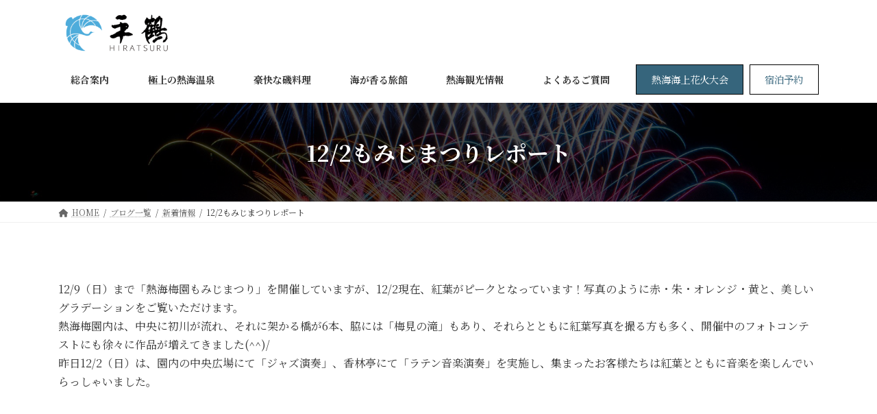

--- FILE ---
content_type: text/html; charset=UTF-8
request_url: https://hiraturu.com/12-2%E3%82%82%E3%81%BF%E3%81%98%E3%81%BE%E3%81%A4%E3%82%8A%E3%83%AC%E3%83%9D%E3%83%BC%E3%83%88/
body_size: 17619
content:
<!DOCTYPE html>
<html lang="ja">
<head>
<meta charset="utf-8">
<meta http-equiv="X-UA-Compatible" content="IE=edge">
<meta name="viewport" content="width=device-width, initial-scale=1">
<!-- Google tag (gtag.js) --><style>img:is([sizes="auto" i], [sizes^="auto," i]) {contain-intrinsic-size:3000px 1500px}</style><link rel='stylesheet' id='vkExUnit_common_style-css' href='https://hiraturu.com/wp-content/plugins/vk-all-in-one-expansion-unit/assets/css/vkExUnit_style.css?ver=9.97.1.1' type='text/css' media='all'/><style id='vkExUnit_common_style-inline-css' type='text/css'>@font-face{font-weight:normal;font-style:normal;font-family:"vk_sns";src:url(https://hiraturu.com/wp-content/plugins/vk-all-in-one-expansion-unit/inc/sns/icons/fonts/vk_sns.eot?-bq20cj);src:url(https://hiraturu.com/wp-content/plugins/vk-all-in-one-expansion-unit/inc/sns/icons/fonts/vk_sns.eot?#iefix-bq20cj) format("embedded-opentype") , url(https://hiraturu.com/wp-content/plugins/vk-all-in-one-expansion-unit/inc/sns/icons/fonts/vk_sns.woff?-bq20cj) format("woff") , url(https://hiraturu.com/wp-content/plugins/vk-all-in-one-expansion-unit/inc/sns/icons/fonts/vk_sns.ttf?-bq20cj) format("truetype") , url(https://hiraturu.com/wp-content/plugins/vk-all-in-one-expansion-unit/inc/sns/icons/fonts/vk_sns.svg?-bq20cj#vk_sns) format("svg")}html{scroll-behavior:smooth}.veu_promotion-alert__content--text{border:1px solid rgba(0,0,0,.125);padding:.5em 1em;border-radius:var(--vk-size-radius);margin-bottom:var(--vk-margin-block-bottom);font-size:.875rem}.veu_promotion-alert__content--text p:last-of-type{margin-bottom:0;margin-top:0}:root{--ver_page_top_button_url:url(https://hiraturu.com/wp-content/plugins/vk-all-in-one-expansion-unit/assets/images/to-top-btn-icon.svg)}</style><link rel='stylesheet' id='vk-header-top-css' href='https://hiraturu.com/wp-content/plugins/lightning-g3-pro-unit/inc/header-top/package/css/header-top.css?ver=0.1.1' type='text/css' media='all'/><style id='wp-emoji-styles-inline-css' type='text/css'>img.wp-smiley,img.emoji{display:inline!important;border:none!important;box-shadow:none!important;height:1em!important;width:1em!important;margin:0 .07em!important;vertical-align:-.1em!important;background:none!important;padding:0!important}</style><link rel='stylesheet' id='wp-block-library-css' href='https://hiraturu.com/wp-includes/css/dist/block-library/style.min.css?ver=6.8.3' type='text/css' media='all'/><style id='wp-block-library-inline-css' type='text/css'>.vk-cols--reverse{flex-direction:row-reverse}.vk-cols--hasbtn{margin-bottom:0}.vk-cols--hasbtn>.row>.vk_gridColumn_item,.vk-cols--hasbtn>.wp-block-column{position:relative;padding-bottom:3em}.vk-cols--hasbtn>.row>.vk_gridColumn_item>.wp-block-buttons,.vk-cols--hasbtn>.row>.vk_gridColumn_item>.vk_button,.vk-cols--hasbtn>.wp-block-column>.wp-block-buttons,.vk-cols--hasbtn>.wp-block-column>.vk_button{position:absolute;bottom:0;width:100%}.vk-cols--fit.wp-block-columns{gap:0}.vk-cols--fit.wp-block-columns,.vk-cols--fit.wp-block-columns:not(.is-not-stacked-on-mobile){margin-top:0;margin-bottom:0;justify-content:space-between}.vk-cols--fit.wp-block-columns>.wp-block-column *:last-child,.vk-cols--fit.wp-block-columns:not(.is-not-stacked-on-mobile)>.wp-block-column *:last-child{margin-bottom:0}.vk-cols--fit.wp-block-columns>.wp-block-column>.wp-block-cover,.vk-cols--fit.wp-block-columns:not(.is-not-stacked-on-mobile)>.wp-block-column>.wp-block-cover{margin-top:0}.vk-cols--fit.wp-block-columns.has-background,.vk-cols--fit.wp-block-columns:not(.is-not-stacked-on-mobile).has-background{padding:0}@media (max-width:599px){.vk-cols--fit.wp-block-columns:not(.has-background)>.wp-block-column:not(.has-background),.vk-cols--fit.wp-block-columns:not(.is-not-stacked-on-mobile):not(.has-background)>.wp-block-column:not(.has-background){padding-left:0!important;padding-right:0!important}}@media (min-width:782px){.vk-cols--fit.wp-block-columns .block-editor-block-list__block.wp-block-column:not(:first-child),.vk-cols--fit.wp-block-columns>.wp-block-column:not(:first-child),.vk-cols--fit.wp-block-columns:not(.is-not-stacked-on-mobile) .block-editor-block-list__block.wp-block-column:not(:first-child),.vk-cols--fit.wp-block-columns:not(.is-not-stacked-on-mobile)>.wp-block-column:not(:first-child){margin-left:0}}@media (min-width:600px) and (max-width:781px){.vk-cols--fit.wp-block-columns .wp-block-column:nth-child(2n),.vk-cols--fit.wp-block-columns:not(.is-not-stacked-on-mobile) .wp-block-column:nth-child(2n){margin-left:0}.vk-cols--fit.wp-block-columns .wp-block-column:not(:only-child),.vk-cols--fit.wp-block-columns:not(.is-not-stacked-on-mobile) .wp-block-column:not(:only-child){flex-basis:50%!important}}.vk-cols--fit--gap1.wp-block-columns{gap:1px}@media (min-width:600px) and (max-width:781px){.vk-cols--fit--gap1.wp-block-columns .wp-block-column:not(:only-child){flex-basis:calc(50% - 1px)!important}}.vk-cols--fit.vk-cols--grid>.block-editor-block-list__block,.vk-cols--fit.vk-cols--grid>.wp-block-column,.vk-cols--fit.vk-cols--grid:not(.is-not-stacked-on-mobile)>.block-editor-block-list__block,.vk-cols--fit.vk-cols--grid:not(.is-not-stacked-on-mobile)>.wp-block-column{flex-basis:50%;box-sizing:border-box}@media (max-width:599px){.vk-cols--fit.vk-cols--grid.vk-cols--grid--alignfull>.wp-block-column:nth-child(2)>.wp-block-cover,.vk-cols--fit.vk-cols--grid:not(.is-not-stacked-on-mobile).vk-cols--grid--alignfull>.wp-block-column:nth-child(2)>.wp-block-cover{width:100vw;margin-right:calc((100% - 100vw)/2);margin-left:calc((100% - 100vw)/2)}}@media (min-width:600px){.vk-cols--fit.vk-cols--grid.vk-cols--grid--alignfull>.wp-block-column:nth-child(2)>.wp-block-cover,.vk-cols--fit.vk-cols--grid:not(.is-not-stacked-on-mobile).vk-cols--grid--alignfull>.wp-block-column:nth-child(2)>.wp-block-cover{margin-right:calc(100% - 50vw);width:50vw}.vk-cols--fit.vk-cols--grid.vk-cols--grid--alignfull.vk-cols--reverse>.wp-block-column,.vk-cols--fit.vk-cols--grid:not(.is-not-stacked-on-mobile).vk-cols--grid--alignfull.vk-cols--reverse>.wp-block-column{margin-left:0;margin-right:0}.vk-cols--fit.vk-cols--grid.vk-cols--grid--alignfull.vk-cols--reverse>.wp-block-column:nth-child(2)>.wp-block-cover,.vk-cols--fit.vk-cols--grid:not(.is-not-stacked-on-mobile).vk-cols--grid--alignfull.vk-cols--reverse>.wp-block-column:nth-child(2)>.wp-block-cover{margin-left:calc(100% - 50vw)}}.vk-cols--menu h2,.vk-cols--menu h3,.vk-cols--menu h4,.vk-cols--menu h5{margin-bottom:.2em;text-shadow:#000 0 0 10px}.vk-cols--menu h2:first-child,.vk-cols--menu h3:first-child,.vk-cols--menu h4:first-child,.vk-cols--menu h5:first-child{margin-top:0}.vk-cols--menu p{margin-bottom:1rem;text-shadow:#000 0 0 10px}.vk-cols--menu .wp-block-cover__inner-container:last-child{margin-bottom:0}.vk-cols--fitbnrs .wp-block-column .wp-block-cover:hover img{filter:unset}.vk-cols--fitbnrs .wp-block-column .wp-block-cover:hover{background-color:unset}.vk-cols--fitbnrs .wp-block-column .wp-block-cover:hover .wp-block-cover__image-background{filter:unset!important}.vk-cols--fitbnrs .wp-block-cover__inner-container{position:absolute;height:100%;width:100%}.vk-cols--fitbnrs .vk_button{height:100%;margin:0}.vk-cols--fitbnrs .vk_button .vk_button_btn,.vk-cols--fitbnrs .vk_button .btn{height:100%;width:100%;border:none;box-shadow:none;background-color:unset!important;transition:unset}.vk-cols--fitbnrs .vk_button .vk_button_btn:hover,.vk-cols--fitbnrs .vk_button .btn:hover{transition:unset}.vk-cols--fitbnrs .vk_button .vk_button_btn:after,.vk-cols--fitbnrs .vk_button .btn:after{border:none}.vk-cols--fitbnrs .vk_button .vk_button_link_txt{width:100%;position:absolute;top:50%;left:50%;transform:translateY(-50%) translateX(-50%);font-size:2rem;text-shadow:#000 0 0 10px}.vk-cols--fitbnrs .vk_button .vk_button_link_subCaption{width:100%;position:absolute;top:calc(50% + 2.2em);left:50%;transform:translateY(-50%) translateX(-50%);text-shadow:#000 0 0 10px}@media (min-width:992px){.vk-cols--media.wp-block-columns{gap:3rem}}.vk-fit-map figure{margin-bottom:0}.vk-fit-map iframe{position:relative;margin-bottom:0;display:block;max-height:400px;width:100vw}.vk-fit-map:is(.alignfull,.alignwide) div{max-width:100%}.vk-table--th--width25 :where(tr>*:first-child){width:25%}.vk-table--th--width30 :where(tr>*:first-child){width:30%}.vk-table--th--width35 :where(tr>*:first-child){width:35%}.vk-table--th--width40 :where(tr>*:first-child){width:40%}.vk-table--th--bg-bright :where(tr>*:first-child){background-color:var(--wp--preset--color--bg-secondary,rgba(0,0,0,.05))}@media (max-width:599px){.vk-table--mobile-block :is(th,td){width:100%;display:block}.vk-table--mobile-block.wp-block-table table :is(th,td){border-top:none}}.vk-table--width--th25 :where(tr>*:first-child){width:25%}.vk-table--width--th30 :where(tr>*:first-child){width:30%}.vk-table--width--th35 :where(tr>*:first-child){width:35%}.vk-table--width--th40 :where(tr>*:first-child){width:40%}.no-margin{margin:0}@media (max-width:599px){.wp-block-image.vk-aligncenter--mobile>.alignright{float:none;margin-left:auto;margin-right:auto}.vk-no-padding-horizontal--mobile{padding-left:0!important;padding-right:0!important}}:root{--wp--preset--color--vk-color-primary:#337ab7}:root{--vk-color-primary:var(--wp--preset--color--vk-color-primary)}:root{--wp--preset--color--vk-color-primary-dark:#296292}:root{--vk-color-primary-dark:var(--wp--preset--color--vk-color-primary-dark)}:root{--wp--preset--color--vk-color-primary-vivid:#3886c9}:root{--vk-color-primary-vivid:var(--wp--preset--color--vk-color-primary-vivid)}:root{--wp--preset--color--vk-color-custom-1:#36657c}:root{--vk-color-custom-1:var(--wp--preset--color--vk-color-custom-1)}:root{--wp--preset--color--vk-color-custom-2:#4cb5e8}:root{--vk-color-custom-2:var(--wp--preset--color--vk-color-custom-2)}</style><style id='vk-blocks/alert-css' media='all'>.alert{padding:1em;margin:1em auto;border-radius:3px}.alert p{margin:0}.alert+.alert{margin-top:2em}.alert a{-webkit-transition:color .3s linear,opacity .3s linear;transition:color .3s linear,opacity .3s linear}.alert a:link,.alert a:visited{opacity:.8;text-decoration:underline}.alert a:hover,.alert a:visited{opacity:1;text-decoration:none}.alert-success{background-color:#dff0d8;color:#3c763d;border-color:#d6e9c6}.alert-info{background-color:#d9edf7;color:#31708f;border-color:#bce8f1}.alert-warning{background-color:#fcf8e3;color:#8a6d3b;border-color:#faebcc}.alert-danger{background-color:#f2dede;color:#a94442;border-color:#ebccd1}</style><link rel='stylesheet' id='vk-blocks/ancestor-page-list-css' href='https://hiraturu.com/wp-content/plugins/vk-blocks-pro/build/ancestor-page-list/style.css?ver=1.71.0.0' type='text/css' media='all'/><link rel='stylesheet' id='vk-blocks/balloon-css' href='https://hiraturu.com/wp-content/plugins/vk-blocks-pro/build/balloon/style.css?ver=1.71.0.0' type='text/css' media='all'/><link rel='stylesheet' id='vk-blocks/border-box-css' href='https://hiraturu.com/wp-content/plugins/vk-blocks-pro/build/border-box/style.css?ver=1.71.0.0' type='text/css' media='all'/><link rel='stylesheet' id='vk-blocks/button-css' href='https://hiraturu.com/wp-content/plugins/vk-blocks-pro/build/button/A.style.css,qver=1.71.0.0.pagespeed.cf.1JQ8dZ_nuY.css' type='text/css' media='all'/><link rel='stylesheet' id='vk-blocks/faq-css' href='https://hiraturu.com/wp-content/plugins/vk-blocks-pro/build/faq/style.css?ver=1.71.0.0' type='text/css' media='all'/><style id='vk-blocks/flow-css' media='all'>.vk_flow{-webkit-margin-before:0;margin-block-start:0;margin-bottom:0}.vk_flow .vk_flow_frame{display:-webkit-box;display:-ms-flexbox;display:flex;padding:20px 25px;border:3px solid #e5e5e5;margin:0;-webkit-box-pack:justify;-ms-flex-pack:justify;justify-content:space-between}@media(max-width: 575.98px){.vk_flow .vk_flow_frame{-ms-flex-wrap:wrap;flex-wrap:wrap}}.vk_flow .vk_flow_frame_text{display:block;overflow:hidden;margin:0;-webkit-box-sizing:border-box;box-sizing:border-box;width:100%}@media(max-width: 575.98px){.vk_flow .vk_flow_frame_text{margin-bottom:1em}}@media(min-width: 576px){.vk_flow .vk_flow_frame_text{margin-right:15px}}.vk_flow .vk_flow_frame_text_title,.vk_flow .vk_flow_frame_text_content{padding-left:0;border:none}.vk_flow .vk_flow_frame_text_title{border-bottom:1px dotted #ccc;margin:0 0 10px;padding:0 0 5px;font-size:1.2em}.vk_flow .vk_flow_frame_text_content{margin-bottom:0;-webkit-margin-start:0;margin-inline-start:0;margin-left:0}.vk_flow .vk_flow_frame_image{max-width:150px;-webkit-box-sizing:border-box;box-sizing:border-box}.vk_flow.vk_flow-arrow-on::after{position:relative;content:"";background:var(--vk_flow-arrow) center 50% no-repeat;background-size:50px 50px;display:block;overflow:hidden;height:50px;width:50px;margin:0 auto}.vk_flow.vk_flow-arrow-off{padding-bottom:0;margin-bottom:30px}.vk_flow.vk_flow-arrow-off::after{content:"";font-size:0;background-image:none}.block-editor-block-list__layout .block-editor-block-list__block.vk_flow-arrow-on:focus:after{position:relative;-webkit-box-shadow:none;box-shadow:none}</style><link rel='stylesheet' id='vk-blocks/heading-css' href='https://hiraturu.com/wp-content/plugins/vk-blocks-pro/build/heading/style.css?ver=1.71.0.0' type='text/css' media='all'/><link rel='stylesheet' id='vk-blocks/icon-css' href='https://hiraturu.com/wp-content/plugins/vk-blocks-pro/build/icon/style.css?ver=1.71.0.0' type='text/css' media='all'/><link rel='stylesheet' id='vk-blocks/icon-outer-css' href='https://hiraturu.com/wp-content/plugins/vk-blocks-pro/build/icon-outer/style.css?ver=1.71.0.0' type='text/css' media='all'/><link rel='stylesheet' id='vk-blocks/pr-blocks-css' href='https://hiraturu.com/wp-content/plugins/vk-blocks-pro/build/pr-blocks/style.css?ver=1.71.0.0' type='text/css' media='all'/><style id='vk-blocks/pr-content-css' media='all'>@media(min-width: 576px){.vk_prContent{display:-webkit-box;display:-ms-flexbox;display:flex}.vk_prContent .col-sm-6{width:50%}.vk_prContent-layout-imageLeft{-webkit-box-orient:horizontal;-webkit-box-direction:normal;-ms-flex-direction:row;flex-direction:row}.vk_prContent-layout-imageRight{-webkit-box-orient:horizontal;-webkit-box-direction:reverse;-ms-flex-direction:row-reverse;flex-direction:row-reverse}.vk_prContent-layout-imageLeft .vk_prContent_colImg{padding-right:2em;padding-left:0}.vk_prContent-layout-imageRight .vk_prContent_colImg{padding-left:2em;padding-right:0}}.vk_prContent .vk_prContent_colTxt{vertical-align:top}.vk_prContent .vk_prContent_colTxt .vk_prContent_colTxt_title{font-size:calc(var(--vk-size-text) * 1.75 );background-color:transparent;font-weight:bold;margin-top:0;margin-bottom:.8em;outline:unset;outline-offset:unset;-webkit-box-shadow:unset;box-shadow:unset;border:none;border-radius:unset;padding:0;color:inherit;line-height:1.5;text-align:left}@media(max-width: 575.98px){.vk_prContent .vk_prContent_colTxt .vk_prContent_colTxt_title:first-child{margin-top:30px}}.vk_prContent .vk_prContent_colTxt .vk_prContent_colTxt_title:before,.vk_prContent .vk_prContent_colTxt .vk_prContent_colTxt_title:after{content:none}.vk_prContent .vk_prContent_colTxt_text{line-height:1.8;margin-bottom:1.7em}@media(min-width: 992px){.vk_prContent .vk_prContent_colTxt_btn.btn{font-size:16px}}.vk_prContent .vk_prContent_colImg_image{max-width:100%;height:auto}.vk_prContent .vk_prContent_colImg .components-button.button{margin:1em}.vk_prContent .vk_prContent_colImg .components-button.image-button{margin:0;height:auto}</style><link rel='stylesheet' id='vk-swiper-style-css' href='https://hiraturu.com/wp-content/plugins/vk-blocks-pro/vendor/vektor-inc/vk-swiper/src/assets/css/A.swiper-bundle.min.css,qver=11.0.2.pagespeed.cf.oVDa98QH_3.css' type='text/css' media='all'/><link rel='stylesheet' id='vk-blocks/slider-css' href='https://hiraturu.com/wp-content/plugins/vk-blocks-pro/build/slider/style.css?ver=1.71.0.0' type='text/css' media='all'/><link rel='stylesheet' id='vk-blocks/slider-item-css' href='https://hiraturu.com/wp-content/plugins/vk-blocks-pro/build/slider-item/style.css?ver=1.71.0.0' type='text/css' media='all'/><link rel='stylesheet' id='vk-blocks/spacer-css' href='https://hiraturu.com/wp-content/plugins/vk-blocks-pro/build/spacer/style.css?ver=1.71.0.0' type='text/css' media='all'/><link rel='stylesheet' id='vk-blocks/staff-css' href='https://hiraturu.com/wp-content/plugins/vk-blocks-pro/build/staff/style.css?ver=1.71.0.0' type='text/css' media='all'/><link rel='stylesheet' id='vk-blocks/accordion-css' href='https://hiraturu.com/wp-content/plugins/vk-blocks-pro/build/_pro/accordion/style.css?ver=1.71.0.0' type='text/css' media='all'/><link rel='stylesheet' id='vk-blocks/animation-css' href='https://hiraturu.com/wp-content/plugins/vk-blocks-pro/build/_pro/animation/style.css?ver=1.71.0.0' type='text/css' media='all'/><link rel='stylesheet' id='vk-blocks/breadcrumb-css' href='https://hiraturu.com/wp-content/plugins/vk-blocks-pro/build/_pro/breadcrumb/style.css?ver=1.71.0.0' type='text/css' media='all'/><link rel='stylesheet' id='vk-blocks/blog-card-css' href='https://hiraturu.com/wp-content/plugins/vk-blocks-pro/build/_pro/blog-card/style.css?ver=1.71.0.0' type='text/css' media='all'/><link rel='stylesheet' id='vk-blocks/blog-card-featured-image-css' href='https://hiraturu.com/wp-content/plugins/vk-blocks-pro/build/_pro/blog-card-featured-image/style.css?ver=1.71.0.0' type='text/css' media='all'/><link rel='stylesheet' id='vk-blocks/blog-card-excerpt-css' href='https://hiraturu.com/wp-content/plugins/vk-blocks-pro/build/_pro/blog-card-excerpt/style.css?ver=1.71.0.0' type='text/css' media='all'/><link rel='stylesheet' id='vk-blocks/blog-card-site-logo-css' href='https://hiraturu.com/wp-content/plugins/vk-blocks-pro/build/_pro/blog-card-site-logo/style.css?ver=1.71.0.0' type='text/css' media='all'/><link rel='stylesheet' id='vk-blocks/button-outer-css' href='https://hiraturu.com/wp-content/plugins/vk-blocks-pro/build/_pro/button-outer/style.css?ver=1.71.0.0' type='text/css' media='all'/><link rel='stylesheet' id='vk-blocks/card-css' href='https://hiraturu.com/wp-content/plugins/vk-blocks-pro/build/_pro/card/style.css?ver=1.71.0.0' type='text/css' media='all'/><link rel='stylesheet' id='vk-blocks/card-item-css' href='https://hiraturu.com/wp-content/plugins/vk-blocks-pro/build/_pro/card-item/style.css?ver=1.71.0.0' type='text/css' media='all'/><link rel='stylesheet' id='vk-blocks/child-page-css' href='https://hiraturu.com/wp-content/plugins/vk-blocks-pro/build/_pro/child-page/style.css?ver=1.71.0.0' type='text/css' media='all'/><link rel='stylesheet' id='vk-blocks/dynamic-text-css' href='https://hiraturu.com/wp-content/plugins/vk-blocks-pro/build/_pro/dynamic-text/style.css?ver=1.71.0.0' type='text/css' media='all'/><link rel='stylesheet' id='vk-blocks/grid-column-css' href='https://hiraturu.com/wp-content/plugins/vk-blocks-pro/build/_pro/grid-column/style.css?ver=1.71.0.0' type='text/css' media='all'/><style id='vk-blocks/grid-column-item-css' media='all'>.wp-block-vk-blocks-grid-column-item{-webkit-box-sizing:border-box;box-sizing:border-box}.wp-block-vk-blocks-grid-column-item img{max-width:100%}.wp-block-vk-blocks-grid-column-item .vk_gridColumn_item_inner{height:100%}</style><link rel='stylesheet' id='vk-blocks/gridcolcard-css' href='https://hiraturu.com/wp-content/plugins/vk-blocks-pro/build/_pro/gridcolcard/style.css?ver=1.71.0.0' type='text/css' media='all'/><link rel='stylesheet' id='vk-blocks/icon-card-css' href='https://hiraturu.com/wp-content/plugins/vk-blocks-pro/build/_pro/icon-card/style.css?ver=1.71.0.0' type='text/css' media='all'/><link rel='stylesheet' id='vk-blocks/icon-card-item-css' href='https://hiraturu.com/wp-content/plugins/vk-blocks-pro/build/_pro/icon-card-item/style.css?ver=1.71.0.0' type='text/css' media='all'/><link rel='stylesheet' id='vk-blocks/outer-css' href='https://hiraturu.com/wp-content/plugins/vk-blocks-pro/build/_pro/outer/style.css?ver=1.71.0.0' type='text/css' media='all'/><link rel='stylesheet' id='vk-blocks/post-new-badge-css' href='https://hiraturu.com/wp-content/plugins/vk-blocks-pro/build/_pro/post-new-badge/style.css?ver=1.71.0.0' type='text/css' media='all'/><link rel='stylesheet' id='vk-blocks/post-category-badge-css' href='https://hiraturu.com/wp-content/plugins/vk-blocks-pro/build/_pro/post-category-badge/style.css?ver=1.71.0.0' type='text/css' media='all'/><link rel='stylesheet' id='vk-blocks/step-css' href='https://hiraturu.com/wp-content/plugins/vk-blocks-pro/build/_pro/step/style.css?ver=1.71.0.0' type='text/css' media='all'/><link rel='stylesheet' id='vk-blocks/step-item-css' href='https://hiraturu.com/wp-content/plugins/vk-blocks-pro/build/_pro/step-item/style.css?ver=1.71.0.0' type='text/css' media='all'/><link rel='stylesheet' id='vk-blocks/table-of-contents-new-css' href='https://hiraturu.com/wp-content/plugins/vk-blocks-pro/build/_pro/table-of-contents-new/style.css?ver=1.71.0.0' type='text/css' media='all'/><link rel='stylesheet' id='vk-blocks/taxonomy-css' href='https://hiraturu.com/wp-content/plugins/vk-blocks-pro/build/_pro/taxonomy/style.css?ver=1.71.0.0' type='text/css' media='all'/><link rel='stylesheet' id='vk-blocks/timeline-item-css' href='https://hiraturu.com/wp-content/plugins/vk-blocks-pro/build/_pro/timeline-item/style.css?ver=1.71.0.0' type='text/css' media='all'/><style id='global-styles-inline-css' type='text/css'>:root{--wp--preset--aspect-ratio--square:1;--wp--preset--aspect-ratio--4-3: 4/3;--wp--preset--aspect-ratio--3-4: 3/4;--wp--preset--aspect-ratio--3-2: 3/2;--wp--preset--aspect-ratio--2-3: 2/3;--wp--preset--aspect-ratio--16-9: 16/9;--wp--preset--aspect-ratio--9-16: 9/16;--wp--preset--color--black:#000;--wp--preset--color--cyan-bluish-gray:#abb8c3;--wp--preset--color--white:#fff;--wp--preset--color--pale-pink:#f78da7;--wp--preset--color--vivid-red:#cf2e2e;--wp--preset--color--luminous-vivid-orange:#ff6900;--wp--preset--color--luminous-vivid-amber:#fcb900;--wp--preset--color--light-green-cyan:#7bdcb5;--wp--preset--color--vivid-green-cyan:#00d084;--wp--preset--color--pale-cyan-blue:#8ed1fc;--wp--preset--color--vivid-cyan-blue:#0693e3;--wp--preset--color--vivid-purple:#9b51e0;--wp--preset--color--vk-color-primary:#337ab7;--wp--preset--color--vk-color-primary-dark:#296292;--wp--preset--color--vk-color-primary-vivid:#3886c9;--wp--preset--color--vk-color-custom-1:#36657c;--wp--preset--color--vk-color-custom-2:#4cb5e8;--wp--preset--gradient--vivid-cyan-blue-to-vivid-purple:linear-gradient(135deg,rgba(6,147,227,1) 0%,#9b51e0 100%);--wp--preset--gradient--light-green-cyan-to-vivid-green-cyan:linear-gradient(135deg,#7adcb4 0%,#00d082 100%);--wp--preset--gradient--luminous-vivid-amber-to-luminous-vivid-orange:linear-gradient(135deg,rgba(252,185,0,1) 0%,rgba(255,105,0,1) 100%);--wp--preset--gradient--luminous-vivid-orange-to-vivid-red:linear-gradient(135deg,rgba(255,105,0,1) 0%,#cf2e2e 100%);--wp--preset--gradient--very-light-gray-to-cyan-bluish-gray:linear-gradient(135deg,#eee 0%,#a9b8c3 100%);--wp--preset--gradient--cool-to-warm-spectrum:linear-gradient(135deg,#4aeadc 0%,#9778d1 20%,#cf2aba 40%,#ee2c82 60%,#fb6962 80%,#fef84c 100%);--wp--preset--gradient--blush-light-purple:linear-gradient(135deg,#ffceec 0%,#9896f0 100%);--wp--preset--gradient--blush-bordeaux:linear-gradient(135deg,#fecda5 0%,#fe2d2d 50%,#6b003e 100%);--wp--preset--gradient--luminous-dusk:linear-gradient(135deg,#ffcb70 0%,#c751c0 50%,#4158d0 100%);--wp--preset--gradient--pale-ocean:linear-gradient(135deg,#fff5cb 0%,#b6e3d4 50%,#33a7b5 100%);--wp--preset--gradient--electric-grass:linear-gradient(135deg,#caf880 0%,#71ce7e 100%);--wp--preset--gradient--midnight:linear-gradient(135deg,#020381 0%,#2874fc 100%);--wp--preset--gradient--vivid-green-cyan-to-vivid-cyan-blue:linear-gradient(135deg,rgba(0,208,132,1) 0%,rgba(6,147,227,1) 100%);--wp--preset--font-size--small:13px;--wp--preset--font-size--medium:20px;--wp--preset--font-size--large:36px;--wp--preset--font-size--x-large:42px;--wp--preset--font-size--regular:16px;--wp--preset--font-size--huge:36px;--wp--preset--spacing--20:.44rem;--wp--preset--spacing--30:var(--vk-margin-xs,.75rem);--wp--preset--spacing--40:var(--vk-margin-sm,1.5rem);--wp--preset--spacing--50:var(--vk-margin-md,2.4rem);--wp--preset--spacing--60:var(--vk-margin-lg,4rem);--wp--preset--spacing--70:var(--vk-margin-xl,6rem);--wp--preset--spacing--80:5.06rem;--wp--preset--shadow--natural:6px 6px 9px rgba(0,0,0,.2);--wp--preset--shadow--deep:12px 12px 50px rgba(0,0,0,.4);--wp--preset--shadow--sharp:6px 6px 0 rgba(0,0,0,.2);--wp--preset--shadow--outlined:6px 6px 0 -3px rgba(255,255,255,1) , 6px 6px rgba(0,0,0,1);--wp--preset--shadow--crisp:6px 6px 0 rgba(0,0,0,1)}:root{--wp--style--global--content-size: calc( var(--vk-width-container) - var(--vk-width-container-padding) * 2 );--wp--style--global--wide-size: calc( var(--vk-width-container) - var(--vk-width-container-padding) * 2 + ( 100vw - ( var(--vk-width-container) - var(--vk-width-container-padding) * 2 ) ) / 2 )}:where(body) {margin:0}.wp-site-blocks>.alignleft{float:left;margin-right:2em}.wp-site-blocks>.alignright{float:right;margin-left:2em}.wp-site-blocks>.aligncenter{justify-content:center;margin-left:auto;margin-right:auto}:where(.wp-site-blocks) > * {margin-block-start:24px;margin-block-end:0}:where(.wp-site-blocks) > :first-child {margin-block-start:0}:where(.wp-site-blocks) > :last-child {margin-block-end:0}:root{--wp--style--block-gap:24px}:root :where(.is-layout-flow) > :first-child{margin-block-start:0}:root :where(.is-layout-flow) > :last-child{margin-block-end:0}:root :where(.is-layout-flow) > *{margin-block-start:24px;margin-block-end:0}:root :where(.is-layout-constrained) > :first-child{margin-block-start:0}:root :where(.is-layout-constrained) > :last-child{margin-block-end:0}:root :where(.is-layout-constrained) > *{margin-block-start:24px;margin-block-end:0}:root :where(.is-layout-flex){gap:24px}:root :where(.is-layout-grid){gap:24px}.is-layout-flow>.alignleft{float:left;margin-inline-start:0;margin-inline-end:2em}.is-layout-flow>.alignright{float:right;margin-inline-start:2em;margin-inline-end:0}.is-layout-flow>.aligncenter{margin-left:auto!important;margin-right:auto!important}.is-layout-constrained>.alignleft{float:left;margin-inline-start:0;margin-inline-end:2em}.is-layout-constrained>.alignright{float:right;margin-inline-start:2em;margin-inline-end:0}.is-layout-constrained>.aligncenter{margin-left:auto!important;margin-right:auto!important}.is-layout-constrained > :where(:not(.alignleft):not(.alignright):not(.alignfull)){max-width:var(--wp--style--global--content-size);margin-left:auto!important;margin-right:auto!important}.is-layout-constrained>.alignwide{max-width:var(--wp--style--global--wide-size)}body .is-layout-flex{display:flex}.is-layout-flex{flex-wrap:wrap;align-items:center}.is-layout-flex > :is(*, div){margin:0}body .is-layout-grid{display:grid}.is-layout-grid > :is(*, div){margin:0}body{padding-top:0;padding-right:0;padding-bottom:0;padding-left:0}a:where(:not(.wp-element-button)){text-decoration:underline}:root :where(.wp-element-button, .wp-block-button__link){background-color:#32373c;border-width:0;color:#fff;font-family:inherit;font-size:inherit;line-height:inherit;padding: calc(0.667em + 2px) calc(1.333em + 2px);text-decoration:none}.has-black-color{color:var(--wp--preset--color--black)!important}.has-cyan-bluish-gray-color{color:var(--wp--preset--color--cyan-bluish-gray)!important}.has-white-color{color:var(--wp--preset--color--white)!important}.has-pale-pink-color{color:var(--wp--preset--color--pale-pink)!important}.has-vivid-red-color{color:var(--wp--preset--color--vivid-red)!important}.has-luminous-vivid-orange-color{color:var(--wp--preset--color--luminous-vivid-orange)!important}.has-luminous-vivid-amber-color{color:var(--wp--preset--color--luminous-vivid-amber)!important}.has-light-green-cyan-color{color:var(--wp--preset--color--light-green-cyan)!important}.has-vivid-green-cyan-color{color:var(--wp--preset--color--vivid-green-cyan)!important}.has-pale-cyan-blue-color{color:var(--wp--preset--color--pale-cyan-blue)!important}.has-vivid-cyan-blue-color{color:var(--wp--preset--color--vivid-cyan-blue)!important}.has-vivid-purple-color{color:var(--wp--preset--color--vivid-purple)!important}.has-vk-color-primary-color{color:var(--wp--preset--color--vk-color-primary)!important}.has-vk-color-primary-dark-color{color:var(--wp--preset--color--vk-color-primary-dark)!important}.has-vk-color-primary-vivid-color{color:var(--wp--preset--color--vk-color-primary-vivid)!important}.has-vk-color-custom-1-color{color:var(--wp--preset--color--vk-color-custom-1)!important}.has-vk-color-custom-2-color{color:var(--wp--preset--color--vk-color-custom-2)!important}.has-black-background-color{background-color:var(--wp--preset--color--black)!important}.has-cyan-bluish-gray-background-color{background-color:var(--wp--preset--color--cyan-bluish-gray)!important}.has-white-background-color{background-color:var(--wp--preset--color--white)!important}.has-pale-pink-background-color{background-color:var(--wp--preset--color--pale-pink)!important}.has-vivid-red-background-color{background-color:var(--wp--preset--color--vivid-red)!important}.has-luminous-vivid-orange-background-color{background-color:var(--wp--preset--color--luminous-vivid-orange)!important}.has-luminous-vivid-amber-background-color{background-color:var(--wp--preset--color--luminous-vivid-amber)!important}.has-light-green-cyan-background-color{background-color:var(--wp--preset--color--light-green-cyan)!important}.has-vivid-green-cyan-background-color{background-color:var(--wp--preset--color--vivid-green-cyan)!important}.has-pale-cyan-blue-background-color{background-color:var(--wp--preset--color--pale-cyan-blue)!important}.has-vivid-cyan-blue-background-color{background-color:var(--wp--preset--color--vivid-cyan-blue)!important}.has-vivid-purple-background-color{background-color:var(--wp--preset--color--vivid-purple)!important}.has-vk-color-primary-background-color{background-color:var(--wp--preset--color--vk-color-primary)!important}.has-vk-color-primary-dark-background-color{background-color:var(--wp--preset--color--vk-color-primary-dark)!important}.has-vk-color-primary-vivid-background-color{background-color:var(--wp--preset--color--vk-color-primary-vivid)!important}.has-vk-color-custom-1-background-color{background-color:var(--wp--preset--color--vk-color-custom-1)!important}.has-vk-color-custom-2-background-color{background-color:var(--wp--preset--color--vk-color-custom-2)!important}.has-black-border-color{border-color:var(--wp--preset--color--black)!important}.has-cyan-bluish-gray-border-color{border-color:var(--wp--preset--color--cyan-bluish-gray)!important}.has-white-border-color{border-color:var(--wp--preset--color--white)!important}.has-pale-pink-border-color{border-color:var(--wp--preset--color--pale-pink)!important}.has-vivid-red-border-color{border-color:var(--wp--preset--color--vivid-red)!important}.has-luminous-vivid-orange-border-color{border-color:var(--wp--preset--color--luminous-vivid-orange)!important}.has-luminous-vivid-amber-border-color{border-color:var(--wp--preset--color--luminous-vivid-amber)!important}.has-light-green-cyan-border-color{border-color:var(--wp--preset--color--light-green-cyan)!important}.has-vivid-green-cyan-border-color{border-color:var(--wp--preset--color--vivid-green-cyan)!important}.has-pale-cyan-blue-border-color{border-color:var(--wp--preset--color--pale-cyan-blue)!important}.has-vivid-cyan-blue-border-color{border-color:var(--wp--preset--color--vivid-cyan-blue)!important}.has-vivid-purple-border-color{border-color:var(--wp--preset--color--vivid-purple)!important}.has-vk-color-primary-border-color{border-color:var(--wp--preset--color--vk-color-primary)!important}.has-vk-color-primary-dark-border-color{border-color:var(--wp--preset--color--vk-color-primary-dark)!important}.has-vk-color-primary-vivid-border-color{border-color:var(--wp--preset--color--vk-color-primary-vivid)!important}.has-vk-color-custom-1-border-color{border-color:var(--wp--preset--color--vk-color-custom-1)!important}.has-vk-color-custom-2-border-color{border-color:var(--wp--preset--color--vk-color-custom-2)!important}.has-vivid-cyan-blue-to-vivid-purple-gradient-background{background:var(--wp--preset--gradient--vivid-cyan-blue-to-vivid-purple)!important}.has-light-green-cyan-to-vivid-green-cyan-gradient-background{background:var(--wp--preset--gradient--light-green-cyan-to-vivid-green-cyan)!important}.has-luminous-vivid-amber-to-luminous-vivid-orange-gradient-background{background:var(--wp--preset--gradient--luminous-vivid-amber-to-luminous-vivid-orange)!important}.has-luminous-vivid-orange-to-vivid-red-gradient-background{background:var(--wp--preset--gradient--luminous-vivid-orange-to-vivid-red)!important}.has-very-light-gray-to-cyan-bluish-gray-gradient-background{background:var(--wp--preset--gradient--very-light-gray-to-cyan-bluish-gray)!important}.has-cool-to-warm-spectrum-gradient-background{background:var(--wp--preset--gradient--cool-to-warm-spectrum)!important}.has-blush-light-purple-gradient-background{background:var(--wp--preset--gradient--blush-light-purple)!important}.has-blush-bordeaux-gradient-background{background:var(--wp--preset--gradient--blush-bordeaux)!important}.has-luminous-dusk-gradient-background{background:var(--wp--preset--gradient--luminous-dusk)!important}.has-pale-ocean-gradient-background{background:var(--wp--preset--gradient--pale-ocean)!important}.has-electric-grass-gradient-background{background:var(--wp--preset--gradient--electric-grass)!important}.has-midnight-gradient-background{background:var(--wp--preset--gradient--midnight)!important}.has-vivid-green-cyan-to-vivid-cyan-blue-gradient-background{background:var(--wp--preset--gradient--vivid-green-cyan-to-vivid-cyan-blue)!important}.has-small-font-size{font-size:var(--wp--preset--font-size--small)!important}.has-medium-font-size{font-size:var(--wp--preset--font-size--medium)!important}.has-large-font-size{font-size:var(--wp--preset--font-size--large)!important}.has-x-large-font-size{font-size:var(--wp--preset--font-size--x-large)!important}.has-regular-font-size{font-size:var(--wp--preset--font-size--regular)!important}.has-huge-font-size{font-size:var(--wp--preset--font-size--huge)!important}:root :where(.wp-block-pullquote){font-size:1.5em;line-height:1.6}</style><link rel='stylesheet' id='wpml-blocks-css' href='https://hiraturu.com/wp-content/plugins/sitepress-multilingual-cms/dist/css/blocks/styles.css?ver=4.6.9' type='text/css' media='all'/><link rel='stylesheet' id='contact-form-7-css' href='https://hiraturu.com/wp-content/plugins/contact-form-7/includes/css/styles.css?ver=5.9.3' type='text/css' media='all'/><link rel='stylesheet' id='cf7msm_styles-css' href='https://hiraturu.com/wp-content/plugins/contact-form-7-multi-step-module/resources/cf7msm.css?ver=4.3.1' type='text/css' media='all'/><link rel='stylesheet' id='flexible-table-block-css' href='https://hiraturu.com/wp-content/plugins/flexible-table-block/build/style-index.css?ver=1699054492' type='text/css' media='all'/><style id='flexible-table-block-inline-css' type='text/css'>.wp-block-flexible-table-block-table.wp-block-flexible-table-block-table>table{width:100%;max-width:100%;border-collapse:collapse}.wp-block-flexible-table-block-table.wp-block-flexible-table-block-table.is-style-stripes tbody tr:nth-child(odd) th{background-color:#f0f0f1}.wp-block-flexible-table-block-table.wp-block-flexible-table-block-table.is-style-stripes tbody tr:nth-child(odd) td{background-color:#f0f0f1}.wp-block-flexible-table-block-table.wp-block-flexible-table-block-table.is-style-stripes tbody tr:nth-child(even) th{background-color:#fff}.wp-block-flexible-table-block-table.wp-block-flexible-table-block-table.is-style-stripes tbody tr:nth-child(even) td{background-color:#fff}.wp-block-flexible-table-block-table.wp-block-flexible-table-block-table>table tr th,.wp-block-flexible-table-block-table.wp-block-flexible-table-block-table>table tr td{padding:.5em;border-width:1px;border-style:solid;border-color:#000;text-align:left;vertical-align:middle}.wp-block-flexible-table-block-table.wp-block-flexible-table-block-table>table tr th{background-color:#f0f0f1}.wp-block-flexible-table-block-table.wp-block-flexible-table-block-table>table tr td{background-color:#fff}@media screen and (min-width:769px){.wp-block-flexible-table-block-table.is-scroll-on-pc{overflow-x:scroll}.wp-block-flexible-table-block-table.is-scroll-on-pc table{max-width:none;align-self:self-start}}@media screen and (max-width:768px){.wp-block-flexible-table-block-table.is-scroll-on-mobile{overflow-x:scroll}.wp-block-flexible-table-block-table.is-scroll-on-mobile table{max-width:none;align-self:self-start}.wp-block-flexible-table-block-table table.is-stacked-on-mobile th,.wp-block-flexible-table-block-table table.is-stacked-on-mobile td{width:100%!important;display:block}}</style><link rel='stylesheet' id='hcal_front_style-css' href='https://hiraturu.com/wp-content/plugins/hiraturu-calendar/style/hcal-front-style.css?ver=1726871511' type='text/css' media='all'/><link rel='stylesheet' id='veu-cta-css' href='https://hiraturu.com/wp-content/plugins/vk-all-in-one-expansion-unit/inc/call-to-action/package/assets/css/style.css?ver=9.97.1.1' type='text/css' media='all'/><link rel='stylesheet' id='lightning-common-style-css' href='https://hiraturu.com/wp-content/themes/lightning/_g3/assets/css/style-theme-json.css?ver=15.19.1' type='text/css' media='all'/><style id='lightning-common-style-inline-css' type='text/css'>:root{--vk-color-primary:#337ab7;--vk-color-primary-dark:#296292;--vk-color-primary-vivid:#3886c9;--g_nav_main_acc_icon_open_url:url(https://hiraturu.com/wp-content/themes/lightning/_g3/inc/vk-mobile-nav/package/images/vk-menu-acc-icon-open-black.svg);--g_nav_main_acc_icon_close_url:url(https://hiraturu.com/wp-content/themes/lightning/_g3/inc/vk-mobile-nav/package/images/vk-menu-close-black.svg);--g_nav_sub_acc_icon_open_url:url(https://hiraturu.com/wp-content/themes/lightning/_g3/inc/vk-mobile-nav/package/images/vk-menu-acc-icon-open-white.svg);--g_nav_sub_acc_icon_close_url:url(https://hiraturu.com/wp-content/themes/lightning/_g3/inc/vk-mobile-nav/package/images/vk-menu-close-white.svg)}:root{--swiper-navigation-color:#fff}html{scroll-padding-top:var(--vk-size-admin-bar)}:root{}.main-section{}:root{--vk-mobile-nav-menu-btn-bg-src:url(https://hiraturu.com/wp-content/themes/lightning/_g3/inc/vk-mobile-nav/package/images/vk-menu-btn-black.svg);--vk-mobile-nav-menu-btn-close-bg-src:url(https://hiraturu.com/wp-content/themes/lightning/_g3/inc/vk-mobile-nav/package/images/vk-menu-close-black.svg);--vk-menu-acc-icon-open-black-bg-src:url(https://hiraturu.com/wp-content/themes/lightning/_g3/inc/vk-mobile-nav/package/images/vk-menu-acc-icon-open-black.svg);--vk-menu-acc-icon-open-white-bg-src:url(https://hiraturu.com/wp-content/themes/lightning/_g3/inc/vk-mobile-nav/package/images/vk-menu-acc-icon-open-white.svg);--vk-menu-acc-icon-close-black-bg-src:url(https://hiraturu.com/wp-content/themes/lightning/_g3/inc/vk-mobile-nav/package/images/vk-menu-close-black.svg);--vk-menu-acc-icon-close-white-bg-src:url(https://hiraturu.com/wp-content/themes/lightning/_g3/inc/vk-mobile-nav/package/images/vk-menu-close-white.svg)}</style><link rel='stylesheet' id='lightning-design-style-css' href='https://hiraturu.com/wp-content/themes/lightning/_g3/design-skin/origin3/css/style.css?ver=15.19.1' type='text/css' media='all'/><style id='lightning-design-style-inline-css' type='text/css'>.tagcloud a:before{font-family:"Font Awesome 5 Free";content:"\f02b";font-weight:bold}.global-nav{font-family:Hiragino\ Mincho\ ProN,"游明朝","Noto Serif JP",serif;font-weight:400;font-display:swap}h1,h2,h3,h4,h5,h6,.page-header-title{font-family:Hiragino\ Mincho\ ProN,"游明朝","Noto Serif JP",serif;font-weight:500;font-display:swap}body{font-family:Hiragino\ Mincho\ ProN,"游明朝","Noto Serif JP",serif;font-weight:400;font-display:swap}.vk-campaign-text{color:#fff;background-color:#eab010}.vk-campaign-text_btn,.vk-campaign-text_btn:link,.vk-campaign-text_btn:visited,.vk-campaign-text_btn:focus,.vk-campaign-text_btn:active{background:#fff;color:#4c4c4c}a.vk-campaign-text_btn:hover{background:#eab010;color:#fff}.vk-campaign-text_link,.vk-campaign-text_link:link,.vk-campaign-text_link:hover,.vk-campaign-text_link:visited,.vk-campaign-text_link:active,.vk-campaign-text_link:focus{color:#fff}:root{--vk-page-header-url:url(http://hiraturu.com/wp-content/uploads/2023/10/atami_kaijou_firework_stage_2.jpg)}@media (max-width:575.98px ){:root{--vk-page-header-url:url(http://hiraturu.com/wp-content/uploads/2023/10/atami_kaijou_firework_stage_2.jpg)}}.page-header{position:relative;color:#fff;background:var(--vk-page-header-url,url(http://hiraturu.com/wp-content/uploads/2023/10/atami_kaijou_firework_stage_2.jpg)) no-repeat 50% center;background-size:cover;min-height:9rem}.page-header::before{content:"";position:absolute;top:0;left:0;background-color:#000;opacity:.7;width:100%;height:100%}</style><link rel='stylesheet' id='vk-blog-card-css' href='https://hiraturu.com/wp-content/themes/lightning/_g3/inc/vk-wp-oembed-blog-card/package/css/blog-card.css?ver=6.8.3' type='text/css' media='all'/><link rel='stylesheet' id='vk-blocks-build-css-css' href='https://hiraturu.com/wp-content/plugins/vk-blocks-pro/build/block-build.css?ver=1.71.0.0' type='text/css' media='all'/><style id='vk-blocks-build-css-inline-css' type='text/css'>:root{--vk_flow-arrow:url(https://hiraturu.com/wp-content/plugins/vk-blocks-pro/inc/vk-blocks/images/arrow_bottom.svg);--vk_image-mask-wave01:url(https://hiraturu.com/wp-content/plugins/vk-blocks-pro/inc/vk-blocks/images/wave01.svg);--vk_image-mask-wave02:url(https://hiraturu.com/wp-content/plugins/vk-blocks-pro/inc/vk-blocks/images/wave02.svg);--vk_image-mask-wave03:url(https://hiraturu.com/wp-content/plugins/vk-blocks-pro/inc/vk-blocks/images/wave03.svg);--vk_image-mask-wave04:url(https://hiraturu.com/wp-content/plugins/vk-blocks-pro/inc/vk-blocks/images/wave04.svg)}:root{--vk-balloon-border-width:1px;--vk-balloon-speech-offset:-12px}</style><link rel='stylesheet' id='lightning-theme-style-css' href='https://hiraturu.com/wp-content/themes/hiratsuru2023/style.css?ver=15.19.1' type='text/css' media='all'/><link rel='stylesheet' id='vk-font-awesome-css' href='https://hiraturu.com/wp-content/themes/lightning/vendor/vektor-inc/font-awesome-versions/src/versions/6/css/all.min.css?ver=6.4.2' type='text/css' media='all'/><link rel='stylesheet' id='vk-header-layout-css' href='https://hiraturu.com/wp-content/plugins/lightning-g3-pro-unit/inc/header-layout/package/css/header-layout.css?ver=0.26.5' type='text/css' media='all'/><style id='vk-header-layout-inline-css' type='text/css'>:root{--vk-header-logo-url:url(http://hiraturu.com/wp-content/uploads/2025/10/logo03-e1761216369241.png)}</style><link rel='stylesheet' id='vk-campaign-text-css' href='https://hiraturu.com/wp-content/plugins/lightning-g3-pro-unit/inc/vk-campaign-text/package/css/vk-campaign-text.css?ver=0.1.0' type='text/css' media='all'/><link rel='stylesheet' id='vk-mobile-fix-nav-css' href='https://hiraturu.com/wp-content/plugins/lightning-g3-pro-unit/inc/vk-mobile-fix-nav/package/css/vk-mobile-fix-nav.css?ver=0.0.0' type='text/css' media='all'/><link rel='stylesheet' id='fancybox-css' href='https://hiraturu.com/wp-content/plugins/easy-fancybox/fancybox/1.5.4/jquery.fancybox.min.css?ver=6.8.3' type='text/css' media='screen'/><style type="text/css" id="wp-custom-css">.grecaptcha-badge{visibility:hidden}</style><link href="https://fonts.googleapis.com/css2?family=Noto+Serif+JP:wght@400;500;700&display=swap&subset=japanese&ver=0.2.2" rel="stylesheet"><style id='core-block-supports-inline-css' type='text/css'>.wp-container-core-buttons-is-layout-fc4fd283{justify-content:flex-start}.wp-container-core-buttons-is-layout-a89b3969{justify-content:center}.wp-container-core-columns-is-layout-28f84493{flex-wrap:nowrap}</style><link rel='stylesheet' id='add_google_fonts_Lato-css' href='//fonts.googleapis.com/css2?family=Lato%3Awght%40400%3B700&#038;display=swap&#038;subset=japanese&#038;ver=15.19.1' type='text/css' media='all'/><link rel='stylesheet' id='add_google_fonts_noto_sans-css' href='//fonts.googleapis.com/css2?family=Noto+Sans+JP%3Awght%40400%3B700&#038;display=swap&#038;subset=japanese&#038;ver=15.19.1' type='text/css' media='all'/><script async src="https://www.googletagmanager.com/gtag/js?id=G-D40711PMYE"></script><script>window.dataLayer=window.dataLayer||[];function gtag(){dataLayer.push(arguments);}gtag('js',new Date());gtag('config','G-D40711PMYE');</script>
<title>12/2もみじまつりレポート | 熱海温泉　湯の宿　平鶴（ひらつる）</title>
<meta name='robots' content='max-image-preview:large'/>
<link rel="alternate" hreflang="ja" href="https://hiraturu.com/12-2%e3%82%82%e3%81%bf%e3%81%98%e3%81%be%e3%81%a4%e3%82%8a%e3%83%ac%e3%83%9d%e3%83%bc%e3%83%88/"/>
<link rel="alternate" hreflang="x-default" href="https://hiraturu.com/12-2%e3%82%82%e3%81%bf%e3%81%98%e3%81%be%e3%81%a4%e3%82%8a%e3%83%ac%e3%83%9d%e3%83%bc%e3%83%88/"/>
<link rel='dns-prefetch' href='//code.jquery.com'/>
<link rel="alternate" type="application/rss+xml" title="熱海温泉　湯の宿　平鶴（ひらつる） &raquo; フィード" href="https://hiraturu.com/feed/"/>
<meta name="description" content="12/9（日）まで「熱海梅園もみじまつり」を開催していますが、12/2現在、紅葉がピークとなっています！写真のように赤・朱・オレンジ・黄と、美しいグラデーションをご覧いただけます。熱海梅園内は、中央に初川が流れ、それに架かる橋が6本、脇には「梅見の滝」もあり、それらとともに紅葉写真を撮る方も多く、開催中のフォトコンテストにも徐々に作品が増えてきました(^^)/昨日12/2（日）は、園内の中央広場にて「ジャズ演奏」、香林亭にて「ラテン音楽演奏」を実施し、集まったお客様たち"/><script type="text/javascript">//<![CDATA[
window._wpemojiSettings={"baseUrl":"https:\/\/s.w.org\/images\/core\/emoji\/16.0.1\/72x72\/","ext":".png","svgUrl":"https:\/\/s.w.org\/images\/core\/emoji\/16.0.1\/svg\/","svgExt":".svg","source":{"concatemoji":"https:\/\/hiraturu.com\/wp-includes\/js\/wp-emoji-release.min.js?ver=6.8.3"}};!function(s,n){var o,i,e;function c(e){try{var t={supportTests:e,timestamp:(new Date).valueOf()};sessionStorage.setItem(o,JSON.stringify(t))}catch(e){}}function p(e,t,n){e.clearRect(0,0,e.canvas.width,e.canvas.height),e.fillText(t,0,0);var t=new Uint32Array(e.getImageData(0,0,e.canvas.width,e.canvas.height).data),a=(e.clearRect(0,0,e.canvas.width,e.canvas.height),e.fillText(n,0,0),new Uint32Array(e.getImageData(0,0,e.canvas.width,e.canvas.height).data));return t.every(function(e,t){return e===a[t]})}function u(e,t){e.clearRect(0,0,e.canvas.width,e.canvas.height),e.fillText(t,0,0);for(var n=e.getImageData(16,16,1,1),a=0;a<n.data.length;a++)if(0!==n.data[a])return!1;return!0}function f(e,t,n,a){switch(t){case"flag":return n(e,"\ud83c\udff3\ufe0f\u200d\u26a7\ufe0f","\ud83c\udff3\ufe0f\u200b\u26a7\ufe0f")?!1:!n(e,"\ud83c\udde8\ud83c\uddf6","\ud83c\udde8\u200b\ud83c\uddf6")&&!n(e,"\ud83c\udff4\udb40\udc67\udb40\udc62\udb40\udc65\udb40\udc6e\udb40\udc67\udb40\udc7f","\ud83c\udff4\u200b\udb40\udc67\u200b\udb40\udc62\u200b\udb40\udc65\u200b\udb40\udc6e\u200b\udb40\udc67\u200b\udb40\udc7f");case"emoji":return!a(e,"\ud83e\udedf")}return!1}function g(e,t,n,a){var r="undefined"!=typeof WorkerGlobalScope&&self instanceof WorkerGlobalScope?new OffscreenCanvas(300,150):s.createElement("canvas"),o=r.getContext("2d",{willReadFrequently:!0}),i=(o.textBaseline="top",o.font="600 32px Arial",{});return e.forEach(function(e){i[e]=t(o,e,n,a)}),i}function t(e){var t=s.createElement("script");t.src=e,t.defer=!0,s.head.appendChild(t)}"undefined"!=typeof Promise&&(o="wpEmojiSettingsSupports",i=["flag","emoji"],n.supports={everything:!0,everythingExceptFlag:!0},e=new Promise(function(e){s.addEventListener("DOMContentLoaded",e,{once:!0})}),new Promise(function(t){var n=function(){try{var e=JSON.parse(sessionStorage.getItem(o));if("object"==typeof e&&"number"==typeof e.timestamp&&(new Date).valueOf()<e.timestamp+604800&&"object"==typeof e.supportTests)return e.supportTests}catch(e){}return null}();if(!n){if("undefined"!=typeof Worker&&"undefined"!=typeof OffscreenCanvas&&"undefined"!=typeof URL&&URL.createObjectURL&&"undefined"!=typeof Blob)try{var e="postMessage("+g.toString()+"("+[JSON.stringify(i),f.toString(),p.toString(),u.toString()].join(",")+"));",a=new Blob([e],{type:"text/javascript"}),r=new Worker(URL.createObjectURL(a),{name:"wpTestEmojiSupports"});return void(r.onmessage=function(e){c(n=e.data),r.terminate(),t(n)})}catch(e){}c(n=g(i,f,p,u))}t(n)}).then(function(e){for(var t in e)n.supports[t]=e[t],n.supports.everything=n.supports.everything&&n.supports[t],"flag"!==t&&(n.supports.everythingExceptFlag=n.supports.everythingExceptFlag&&n.supports[t]);n.supports.everythingExceptFlag=n.supports.everythingExceptFlag&&!n.supports.flag,n.DOMReady=!1,n.readyCallback=function(){n.DOMReady=!0}}).then(function(){return e}).then(function(){var e;n.supports.everything||(n.readyCallback(),(e=n.source||{}).concatemoji?t(e.concatemoji):e.wpemoji&&e.twemoji&&(t(e.twemoji),t(e.wpemoji)))}))}((window,document),window._wpemojiSettings);
//]]></script>
<script type="text/javascript" src="//code.jquery.com/jquery-2.1.0.min.js?ver=6.8.3" id="jquery-js"></script>
<script type="text/javascript" id="wpml-cookie-js-extra">//<![CDATA[
var wpml_cookies={"wp-wpml_current_language":{"value":"ja","expires":1,"path":"\/"}};var wpml_cookies={"wp-wpml_current_language":{"value":"ja","expires":1,"path":"\/"}};
//]]></script>
<script type="text/javascript" id="wpml-cookie-js" defer="defer" data-wp-strategy="defer">//<![CDATA[
document.addEventListener('DOMContentLoaded',function(){for(var cookieName in wpml_cookies){var cookieData=wpml_cookies[cookieName];document.cookie=cookieName+'='+cookieData.value+';expires='+cookieData.expires+'; path='+cookieData.path;}});
//]]></script>
<script type="text/javascript" src="https://hiraturu.com/wp-content/themes/hiratsuru2023/js/hrtr_script.js?ver=6.8.3" id="hrtr-script-js"></script>
<link rel="https://api.w.org/" href="https://hiraturu.com/wp-json/"/><link rel="alternate" title="JSON" type="application/json" href="https://hiraturu.com/wp-json/wp/v2/posts/6143"/><link rel="EditURI" type="application/rsd+xml" title="RSD" href="https://hiraturu.com/xmlrpc.php?rsd"/>
<meta name="generator" content="WordPress 6.8.3"/>
<link rel="canonical" href="https://hiraturu.com/12-2%e3%82%82%e3%81%bf%e3%81%98%e3%81%be%e3%81%a4%e3%82%8a%e3%83%ac%e3%83%9d%e3%83%bc%e3%83%88/"/>
<link rel='shortlink' href='https://hiraturu.com/?p=6143'/>
<link rel="alternate" title="oEmbed (JSON)" type="application/json+oembed" href="https://hiraturu.com/wp-json/oembed/1.0/embed?url=https%3A%2F%2Fhiraturu.com%2F12-2%25e3%2582%2582%25e3%2581%25bf%25e3%2581%2598%25e3%2581%25be%25e3%2581%25a4%25e3%2582%258a%25e3%2583%25ac%25e3%2583%259d%25e3%2583%25bc%25e3%2583%2588%2F"/>
<link rel="alternate" title="oEmbed (XML)" type="text/xml+oembed" href="https://hiraturu.com/wp-json/oembed/1.0/embed?url=https%3A%2F%2Fhiraturu.com%2F12-2%25e3%2582%2582%25e3%2581%25bf%25e3%2581%2598%25e3%2581%25be%25e3%2581%25a4%25e3%2582%258a%25e3%2583%25ac%25e3%2583%259d%25e3%2583%25bc%25e3%2583%2588%2F&#038;format=xml"/>
<meta name="generator" content="WPML ver:4.6.9 stt:59,61,1,28,29;"/>
<!-- Jetpack Open Graph Tags -->
<meta property="og:type" content="article"/>
<meta property="og:title" content="12/2もみじまつりレポート"/>
<meta property="og:url" content="https://hiraturu.com/12-2%e3%82%82%e3%81%bf%e3%81%98%e3%81%be%e3%81%a4%e3%82%8a%e3%83%ac%e3%83%9d%e3%83%bc%e3%83%88/"/>
<meta property="og:description" content="12/9（日）まで「熱海梅園もみじまつり」を開催していますが、12/2現在、紅葉がピークとなっています！写真の&hellip;"/>
<meta property="article:published_time" content="2018-12-03T14:53:07+00:00"/>
<meta property="article:modified_time" content="2023-09-24T02:13:10+00:00"/>
<meta property="og:site_name" content="熱海温泉　湯の宿　平鶴（ひらつる）"/>
<meta property="og:image" content="http://hiraturu.com/blog/wp-content/uploads/2018/12/1202momiji11.jpg"/>
<meta property="og:image:width" content="320"/>
<meta property="og:image:height" content="240"/>
<meta property="og:image:alt" content=""/>
<meta property="og:locale" content="ja_JP"/>
<meta name="twitter:text:title" content="12/2もみじまつりレポート"/>
<meta name="twitter:image" content="http://hiraturu.com/blog/wp-content/uploads/2018/12/1202momiji11.jpg?w=640"/>
<meta name="twitter:card" content="summary_large_image"/>
<!-- End Jetpack Open Graph Tags -->
<!-- [ VK All in One Expansion Unit OGP ] -->
<meta property="og:site_name" content="熱海温泉　湯の宿　平鶴（ひらつる）"/>
<meta property="og:url" content="https://hiraturu.com/12-2%e3%82%82%e3%81%bf%e3%81%98%e3%81%be%e3%81%a4%e3%82%8a%e3%83%ac%e3%83%9d%e3%83%bc%e3%83%88/"/>
<meta property="og:title" content="12/2もみじまつりレポート | 熱海温泉　湯の宿　平鶴（ひらつる）"/>
<meta property="og:description" content="12/9（日）まで「熱海梅園もみじまつり」を開催していますが、12/2現在、紅葉がピークとなっています！写真のように赤・朱・オレンジ・黄と、美しいグラデーションをご覧いただけます。熱海梅園内は、中央に初川が流れ、それに架かる橋が6本、脇には「梅見の滝」もあり、それらとともに紅葉写真を撮る方も多く、開催中のフォトコンテストにも徐々に作品が増えてきました(^^)/昨日12/2（日）は、園内の中央広場にて「ジャズ演奏」、香林亭にて「ラテン音楽演奏」を実施し、集まったお客様たち"/>
<meta property="og:type" content="article"/>
<!-- [ / VK All in One Expansion Unit OGP ] -->
<!-- [ VK All in One Expansion Unit twitter card ] -->
<meta name="twitter:card" content="summary_large_image">
<meta name="twitter:description" content="12/9（日）まで「熱海梅園もみじまつり」を開催していますが、12/2現在、紅葉がピークとなっています！写真のように赤・朱・オレンジ・黄と、美しいグラデーションをご覧いただけます。熱海梅園内は、中央に初川が流れ、それに架かる橋が6本、脇には「梅見の滝」もあり、それらとともに紅葉写真を撮る方も多く、開催中のフォトコンテストにも徐々に作品が増えてきました(^^)/昨日12/2（日）は、園内の中央広場にて「ジャズ演奏」、香林亭にて「ラテン音楽演奏」を実施し、集まったお客様たち">
<meta name="twitter:title" content="12/2もみじまつりレポート | 熱海温泉　湯の宿　平鶴（ひらつる）">
<meta name="twitter:url" content="https://hiraturu.com/12-2%e3%82%82%e3%81%bf%e3%81%98%e3%81%be%e3%81%a4%e3%82%8a%e3%83%ac%e3%83%9d%e3%83%bc%e3%83%88/">
<meta name="twitter:domain" content="hiraturu.com">
<!-- [ / VK All in One Expansion Unit twitter card ] -->
<link rel="icon" href="https://hiraturu.com/wp-content/uploads/2023/09/cropped-平鶴アイコン-32x32.png" sizes="32x32"/>
<link rel="icon" href="https://hiraturu.com/wp-content/uploads/2023/09/cropped-平鶴アイコン-192x192.png" sizes="192x192"/>
<link rel="apple-touch-icon" href="https://hiraturu.com/wp-content/uploads/2023/09/cropped-平鶴アイコン-180x180.png"/>
<meta name="msapplication-TileImage" content="https://hiraturu.com/wp-content/uploads/2023/09/cropped-平鶴アイコン-270x270.png"/>
<!-- [ VK All in One Expansion Unit Article Structure Data ] --><script type="application/ld+json">{"@context":"https://schema.org/","@type":"Article","headline":"12/2もみじまつりレポート","image":"","datePublished":"2018-12-04T08:53:07+09:00","dateModified":"2023-09-24T20:13:10+09:00","author":{"@type":"organization","name":"sightplus_master","url":"https://hiraturu.com/","sameAs":""}}</script><!-- [ / VK All in One Expansion Unit Article Structure Data ] --></head>
<body class="wp-singular post-template-default single single-post postid-6143 single-format-standard wp-embed-responsive wp-theme-lightning wp-child-theme-hiratsuru2023 postcategory-news post-name-12-2%e3%82%82%e3%81%bf%e3%81%98%e3%81%be%e3%81%a4%e3%82%8a%e3%83%ac%e3%83%9d%e3%83%bc%e3%83%88 post-type-post vk-blocks device-pc fa_v6_css"><noscript><meta HTTP-EQUIV="refresh" content="0;url='https://hiraturu.com/12-2%E3%82%82%E3%81%BF%E3%81%98%E3%81%BE%E3%81%A4%E3%82%8A%E3%83%AC%E3%83%9D%E3%83%BC%E3%83%88/?PageSpeed=noscript'" /><style><!--table,div,span,font,p{display:none} --></style><div style="display:block">Please click <a href="https://hiraturu.com/12-2%E3%82%82%E3%81%BF%E3%81%98%E3%81%BE%E3%81%A4%E3%82%8A%E3%83%AC%E3%83%9D%E3%83%BC%E3%83%88/?PageSpeed=noscript">here</a> if you are not redirected within a few seconds.</div></noscript>
<a class="skip-link screen-reader-text" href="#main">コンテンツへスキップ</a>
<a class="skip-link screen-reader-text" href="#vk-mobile-nav">ナビゲーションに移動</a>
<header id="site-header" class="site-header site-header--layout--sub-active">
<input type="hidden" id="hcal_settings" data-tel-link-caution="※お風呂について事前のご予約は承りません。現地受付のみとなっております。">	<div id="site-header-container" class="site-header-container site-header-container--scrolled--nav-center site-header-container--mobile-width--full container">
<div class="site-header-logo site-header-logo--scrolled--nav-center site-header-logo--mobile-position--left">
<a href="https://hiraturu.com/">
<span><img src="http://hiraturu.com/wp-content/uploads/2025/10/logo03-e1761216369241.png" alt="熱海温泉　湯の宿　平鶴（ひらつる）"/></span>
</a>
</div>
<a href="/fireworks" class="hrtr_button01" type="button">熱海海上花火大会</a><a href="/staying-plan" class="hrtr_button02" type="button">宿泊予約</a>
<nav id="global-nav" class="global-nav global-nav--layout--penetration global-nav--scrolled--nav-center"><ul id="menu-%e3%83%98%e3%83%83%e3%83%80%e3%83%bc%e3%83%8a%e3%83%93" class="menu vk-menu-acc global-nav-list nav"><li id="menu-item-3381" class="hrtr_menu_item_hidden menu-item menu-item-type-post_type menu-item-object-page"><a href="https://hiraturu.com/reservation/"><strong class="global-nav-name">宿泊予約</strong></a></li>
<li id="menu-item-52" class="menu-item menu-item-type-custom menu-item-object-custom menu-item-has-children"><a href="/"><strong class="global-nav-name">総合案内</strong></a>
<ul class="sub-menu">
<li id="menu-item-657" class="menu-item menu-item-type-post_type menu-item-object-page"><a href="https://hiraturu.com/terms_and_conditions/">宿泊約款</a></li>
</ul>
</li>
<li id="menu-item-244" class="menu-item menu-item-type-post_type menu-item-object-page menu-item-has-children"><a href="https://hiraturu.com/atami-spa/"><strong class="global-nav-name">極上の熱海温泉</strong></a>
<ul class="sub-menu">
<li id="menu-item-306" class="menu-item menu-item-type-post_type menu-item-object-page"><a href="https://hiraturu.com/atami-history/">熱海温泉の歴史</a></li>
<li id="menu-item-351" class="menu-item menu-item-type-post_type menu-item-object-page"><a href="https://hiraturu.com/dayuse/">日帰り温泉</a></li>
</ul>
</li>
<li id="menu-item-393" class="menu-item menu-item-type-post_type menu-item-object-page menu-item-has-children"><a href="https://hiraturu.com/cuisine/"><strong class="global-nav-name">豪快な磯料理</strong></a>
<ul class="sub-menu">
<li id="menu-item-465" class="menu-item menu-item-type-post_type menu-item-object-page"><a href="https://hiraturu.com/restaurant/">お昼の食事処</a></li>
</ul>
</li>
<li id="menu-item-493" class="menu-item menu-item-type-post_type menu-item-object-page"><a href="https://hiraturu.com/room/"><strong class="global-nav-name">海が香る旅館</strong></a></li>
<li id="menu-item-551" class="menu-item menu-item-type-post_type menu-item-object-page menu-item-has-children"><a href="https://hiraturu.com/sightseeing/"><strong class="global-nav-name">熱海観光情報</strong></a>
<ul class="sub-menu">
<li id="menu-item-3279" class="menu-item menu-item-type-post_type menu-item-object-page"><a href="https://hiraturu.com/special-plan/">特別プラン</a></li>
<li id="menu-item-3382" class="hrtr_menu_item_hidden menu-item menu-item-type-post_type menu-item-object-page"><a href="https://hiraturu.com/fireworks/">熱海海上花火大会【速報】</a></li>
<li id="menu-item-26329" class="menu-item menu-item-type-custom menu-item-object-custom"><a href="http://hiraturu.com/workcation/">ワーケーション</a></li>
</ul>
</li>
<li id="menu-item-17280" class="hrtr_menu_item_hidden menu-item menu-item-type-post_type menu-item-object-page"><a href="https://hiraturu.com/inquiry/"><strong class="global-nav-name">お問い合わせ</strong></a></li>
<li id="menu-item-25749" class="menu-item menu-item-type-post_type menu-item-object-page"><a href="https://hiraturu.com/faq/"><strong class="global-nav-name">よくあるご質問</strong></a></li>
<li class="hrtr_header_button"><a href="/fireworks" class="hrtr_header_button01" type="button">熱海海上花火大会</a></li><li class="hrtr_header_button"><a href="/staying-plan" class="hrtr_header_button02" type="button">宿泊予約</a></li></ul></nav>	</div>
</header>
<div class="page-header"><div class="page-header-inner container">
<h1 class="page-header-title">12/2もみじまつりレポート</h1></div></div><!-- [ /.page-header ] -->
<!-- [ #breadcrumb ] --><div id="breadcrumb" class="breadcrumb"><div class="container"><ol class="breadcrumb-list" itemscope itemtype="https://schema.org/BreadcrumbList"><li class="breadcrumb-list__item breadcrumb-list__item--home" itemprop="itemListElement" itemscope itemtype="http://schema.org/ListItem"><a href="https://hiraturu.com" itemprop="item"><i class="fas fa-fw fa-home"></i><span itemprop="name">HOME</span></a><meta itemprop="position" content="1"/></li><li class="breadcrumb-list__item" itemprop="itemListElement" itemscope itemtype="http://schema.org/ListItem"><a href="https://hiraturu.com/blog/" itemprop="item"><span itemprop="name">ブログ一覧</span></a><meta itemprop="position" content="2"/></li><li class="breadcrumb-list__item" itemprop="itemListElement" itemscope itemtype="http://schema.org/ListItem"><a href="https://hiraturu.com/category/news/" itemprop="item"><span itemprop="name">新着情報</span></a><meta itemprop="position" content="3"/></li><li class="breadcrumb-list__item" itemprop="itemListElement" itemscope itemtype="http://schema.org/ListItem"><span itemprop="name">12/2もみじまつりレポート</span><meta itemprop="position" content="4"/></li></ol></div></div><!-- [ /#breadcrumb ] -->
<div class="site-body">
<div class="site-body-container container">
<div class="main-section" id="main" role="main">
<article id="post-6143" class="entry entry-full post-6143 post type-post status-publish format-standard hentry category-news">
<div class="entry-body">
<p><img fetchpriority="high" decoding="async" src="http://hiraturu.com/blog/wp-content/uploads/2018/12/1202momiji11.jpg" alt="" width="320" height="240" class="alignnone size-full wp-image-4610"/><br/>
12/9（日）まで「熱海梅園もみじまつり」を開催していますが、12/2現在、紅葉がピークとなっています！写真のように赤・朱・オレンジ・黄と、美しいグラデーションをご覧いただけます。<br/>
熱海梅園内は、中央に初川が流れ、それに架かる橋が6本、脇には「梅見の滝」もあり、それらとともに紅葉写真を撮る方も多く、開催中のフォトコンテストにも徐々に作品が増えてきました(^^)/<br/>
昨日12/2（日）は、園内の中央広場にて「ジャズ演奏」、香林亭にて「ラテン音楽演奏」を実施し、集まったお客様たちは紅葉とともに音楽を楽しんでいらっしゃいました。<br/>
<img decoding="async" src="http://hiraturu.com/blog/wp-content/uploads/2018/12/1202momiji21.jpg" alt="" width="320" height="240" class="alignnone size-full wp-image-4611"/></p>
<p><img decoding="async" src="http://hiraturu.com/blog/wp-content/uploads/2018/12/1202momiji32.jpg" alt="" width="320" height="240" class="alignnone size-thumbnail wp-image-4612"/></p>
<p><img loading="lazy" decoding="async" src="http://hiraturu.com/blog/wp-content/uploads/2018/12/1202momiji42.jpg" alt="" width="320" height="240" class="alignnone size-thumbnail wp-image-4613"/></p>
<p><img loading="lazy" decoding="async" src="http://hiraturu.com/blog/wp-content/uploads/2018/12/1202momiji51.jpg" alt="" width="320" height="240" class="alignnone size-thumbnail wp-image-4614"/></p>
<p><img loading="lazy" decoding="async" src="http://hiraturu.com/blog/wp-content/uploads/2018/12/1202momiji61.jpg" alt="" width="320" height="240" class="alignnone size-thumbnail wp-image-4615"/> </p>
</div>
<div class="entry-footer">
<div class="entry-meta-data-list entry-meta-data-list--category"><dl><dt>カテゴリー</dt><dd><a href="https://hiraturu.com/category/news/">新着情報</a></dd></dl></div>	</div><!-- [ /.entry-footer ] -->
</article><!-- [ /#post-6143 ] -->
<div class="vk_posts next-prev">
<div id="post-6142" class="vk_post vk_post-postType-post card card-intext vk_post-col-xs-12 vk_post-col-sm-12 vk_post-col-md-6 next-prev-prev post-6142 post type-post status-publish format-standard hentry category-news"><a href="https://hiraturu.com/%e7%b6%b2%e4%bb%a3%e6%b8%a9%e6%b3%89%e3%81%b2%e3%82%82%e3%81%ae%e7%a5%ad%e3%82%8a-12-7-8/" class="card-intext-inner"><div class="vk_post_imgOuter" style="background-image:url(https://hiraturu.com/wp-content/themes/lightning/_g3/assets/images/no-image.png)"><div class="card-img-overlay"><span class="vk_post_imgOuter_singleTermLabel">前の記事</span></div><img src="https://hiraturu.com/wp-content/themes/lightning/_g3/assets/images/no-image.png" class="vk_post_imgOuter_img card-img-top"/></div><!-- [ /.vk_post_imgOuter ] --><div class="vk_post_body card-body"><h5 class="vk_post_title card-title">網代温泉ひもの祭り 12/7-8</h5><div class="vk_post_date card-date published">2018年12月3日</div></div><!-- [ /.card-body ] --></a></div><!-- [ /.card ] -->
<div id="post-6144" class="vk_post vk_post-postType-post card card-intext vk_post-col-xs-12 vk_post-col-sm-12 vk_post-col-md-6 next-prev-next post-6144 post type-post status-publish format-standard hentry category-news"><a href="https://hiraturu.com/%e7%86%b1%e6%b5%b7%e6%b9%be%e5%88%9d%e6%97%a5%e3%81%ae%e5%87%ba%e3%82%af%e3%83%ab%e3%83%bc%e3%82%ba%e8%88%b9/" class="card-intext-inner"><div class="vk_post_imgOuter" style="background-image:url(https://hiraturu.com/wp-content/themes/lightning/_g3/assets/images/no-image.png)"><div class="card-img-overlay"><span class="vk_post_imgOuter_singleTermLabel">次の記事</span></div><img src="https://hiraturu.com/wp-content/themes/lightning/_g3/assets/images/no-image.png" class="vk_post_imgOuter_img card-img-top"/></div><!-- [ /.vk_post_imgOuter ] --><div class="vk_post_body card-body"><h5 class="vk_post_title card-title">熱海湾初日の出クルーズ船</h5><div class="vk_post_date card-date published">2018年12月7日</div></div><!-- [ /.card-body ] --></a></div><!-- [ /.card ] -->
</div>
</div><!-- [ /.main-section ] -->
</div><!-- [ /.site-body-container ] -->
</div><!-- [ /.site-body ] -->
<footer class="site-footer">
<div class="container site-footer-content">
<div class="row">
<div class="col-lg-4 col-md-6"><aside class="widget widget_block widget_media_image" id="block-8">
<figure class="wp-block-image size-large"><img loading="lazy" decoding="async" width="1024" height="361" src="http://hiraturu.com/wp-content/uploads/2023/09/logo03-1024x361.png" alt="&#x5E73;&#x9DB4; Hiratsuru" class="wp-image-17323"/></figure>
</aside><aside class="widget widget_block" id="block-10">
<h2 class="wp-block-heading has-text-align-center is-style-vk-heading-plain"><strong>《企業情報》</strong></h2>
</aside><aside class="widget widget_block widget_text" id="block-12">
<p>〒413-0102　静岡県熱海市下多賀493<br/>TEL：0557-67-2221（代）<br/>FAX：0557-67-2200　<br/>ご予約・お問合せ時間　8：00～21：00</p>
</aside><aside class="widget widget_block" id="block-19">
<div class="wp-block-buttons hrtr_button01 is-content-justification-left is-layout-flex wp-container-core-buttons-is-layout-fc4fd283 wp-block-buttons-is-layout-flex">
<div class="wp-block-button"><a class="wp-block-button__link wp-element-button" href="tel:0557-67-2221">0557-67-2221<br/><span data-fontsize="12px" style="font-size: 12px;" class="vk_inline-font-size">（8:00〜21:00）</span></a></div>
</div>
</aside></div><div class="col-lg-4 col-md-6"><aside class="widget widget_block" id="block-23">
<h2 class="wp-block-heading has-text-align-center is-style-vk-heading-plain"><strong>《サイトマップ》</strong></h2>
</aside><aside class="widget widget_nav_menu" id="nav_menu-4"><div class="menu-%e3%83%98%e3%83%83%e3%83%80%e3%83%bc%e3%83%8a%e3%83%93-container"><ul id="menu-%e3%83%98%e3%83%83%e3%83%80%e3%83%bc%e3%83%8a%e3%83%93-1" class="menu"><li id="menu-item-3381" class="hrtr_menu_item_hidden menu-item menu-item-type-post_type menu-item-object-page menu-item-3381"><a href="https://hiraturu.com/reservation/">宿泊予約</a></li>
<li id="menu-item-52" class="menu-item menu-item-type-custom menu-item-object-custom menu-item-has-children menu-item-52"><a href="/">総合案内</a>
<ul class="sub-menu">
<li id="menu-item-657" class="menu-item menu-item-type-post_type menu-item-object-page menu-item-657"><a href="https://hiraturu.com/terms_and_conditions/">宿泊約款</a></li>
</ul>
</li>
<li id="menu-item-244" class="menu-item menu-item-type-post_type menu-item-object-page menu-item-has-children menu-item-244"><a href="https://hiraturu.com/atami-spa/">極上の熱海温泉</a>
<ul class="sub-menu">
<li id="menu-item-306" class="menu-item menu-item-type-post_type menu-item-object-page menu-item-306"><a href="https://hiraturu.com/atami-history/">熱海温泉の歴史</a></li>
<li id="menu-item-351" class="menu-item menu-item-type-post_type menu-item-object-page menu-item-351"><a href="https://hiraturu.com/dayuse/">日帰り温泉</a></li>
</ul>
</li>
<li id="menu-item-393" class="menu-item menu-item-type-post_type menu-item-object-page menu-item-has-children menu-item-393"><a href="https://hiraturu.com/cuisine/">豪快な磯料理</a>
<ul class="sub-menu">
<li id="menu-item-465" class="menu-item menu-item-type-post_type menu-item-object-page menu-item-465"><a href="https://hiraturu.com/restaurant/">お昼の食事処</a></li>
</ul>
</li>
<li id="menu-item-493" class="menu-item menu-item-type-post_type menu-item-object-page menu-item-493"><a href="https://hiraturu.com/room/">海が香る旅館</a></li>
<li id="menu-item-551" class="menu-item menu-item-type-post_type menu-item-object-page menu-item-has-children menu-item-551"><a href="https://hiraturu.com/sightseeing/">熱海観光情報</a>
<ul class="sub-menu">
<li id="menu-item-3279" class="menu-item menu-item-type-post_type menu-item-object-page menu-item-3279"><a href="https://hiraturu.com/special-plan/">特別プラン</a></li>
<li id="menu-item-3382" class="hrtr_menu_item_hidden menu-item menu-item-type-post_type menu-item-object-page menu-item-3382"><a href="https://hiraturu.com/fireworks/">熱海海上花火大会【速報】</a></li>
<li id="menu-item-26329" class="menu-item menu-item-type-custom menu-item-object-custom menu-item-26329"><a href="http://hiraturu.com/workcation/">ワーケーション</a></li>
</ul>
</li>
<li id="menu-item-17280" class="hrtr_menu_item_hidden menu-item menu-item-type-post_type menu-item-object-page menu-item-17280"><a href="https://hiraturu.com/inquiry/">お問い合わせ</a></li>
<li id="menu-item-25749" class="menu-item menu-item-type-post_type menu-item-object-page menu-item-25749"><a href="https://hiraturu.com/faq/">よくあるご質問</a></li>
</ul></div></aside></div><div class="col-lg-4 col-md-6"><aside class="widget widget_block" id="block-15">
<h2 class="wp-block-heading has-text-align-center is-style-vk-heading-plain"><strong>《Facebook》</strong></h2>
</aside><aside class="widget widget_block" id="block-24"><div class="fb-page" data-href="https://www.facebook.com/hiratsuru.hotel" data-show-posts="true" data-width="500" data-height="" data-small-header="true" data-adapt-container-width="true" data-hide-cover="false" data-show-facepile="false">
<blockquote cite="https://www.facebook.com/hiratsuru.hotel" class="fb-xfbml-parse-ignore"><p><a href="https://www.facebook.com/hiratsuru.hotel">熱海温泉 湯の宿 平鶴</a></p></blockquote>
</div>
</aside></div>	</div>
</div>
<div class="container site-footer-copyright">
<p>Copyright &copy; 熱海温泉　湯の宿　平鶴（ひらつる） All Rights Reserved.</p>	</div>
</footer>
<div id="vk-mobile-nav-menu-btn" class="vk-mobile-nav-menu-btn">MENU<div></div></div><div class="vk-mobile-nav vk-mobile-nav-left-in" id="vk-mobile-nav"><aside class="widget vk-mobile-nav-widget widget_block" id="block-18">
<div class="wp-block-columns is-not-stacked-on-mobile hrtr_mobile_menu_widget_upper is-layout-flex wp-container-core-columns-is-layout-28f84493 wp-block-columns-is-layout-flex">
<div class="wp-block-column is-layout-flow wp-block-column-is-layout-flow">
<figure class="wp-block-image aligncenter size-large"><img loading="lazy" decoding="async" width="1024" height="361" src="http://hiraturu.com/wp-content/uploads/2023/09/logo03-1024x361.png" alt="&#x5E73;&#x9DB4; Hiratsuru" class="wp-image-17323" style="object-fit:cover"/></figure>
</div>
<div class="wp-block-column is-layout-flow wp-block-column-is-layout-flow">
<div class="wp-block-buttons hrtr_button01 is-content-justification-center is-layout-flex wp-container-core-buttons-is-layout-a89b3969 wp-block-buttons-is-layout-flex">
<div class="wp-block-button"><a class="wp-block-button__link wp-element-button" href="tel:0557-67-2221">0557-67-2221<br/><span data-fontsize="12px" style="font-size: 12px;" class="vk_inline-font-size">（8:00〜21:00）</span></a></div>
</div>
</div>
</div>
</aside><nav class="vk-mobile-nav-menu-outer" role="navigation"><ul id="menu-%e3%83%98%e3%83%83%e3%83%80%e3%83%bc%e3%83%8a%e3%83%93-2" class="vk-menu-acc menu"><li class="hrtr_menu_item_hidden menu-item menu-item-type-post_type menu-item-object-page menu-item-3381"><a href="https://hiraturu.com/reservation/">宿泊予約</a></li>
<li class="menu-item menu-item-type-custom menu-item-object-custom menu-item-has-children menu-item-52"><a href="/">総合案内</a>
<ul class="sub-menu">
<li class="menu-item menu-item-type-post_type menu-item-object-page menu-item-657"><a href="https://hiraturu.com/terms_and_conditions/">宿泊約款</a></li>
</ul>
</li>
<li class="menu-item menu-item-type-post_type menu-item-object-page menu-item-has-children menu-item-244"><a href="https://hiraturu.com/atami-spa/">極上の熱海温泉</a>
<ul class="sub-menu">
<li class="menu-item menu-item-type-post_type menu-item-object-page menu-item-306"><a href="https://hiraturu.com/atami-history/">熱海温泉の歴史</a></li>
<li class="menu-item menu-item-type-post_type menu-item-object-page menu-item-351"><a href="https://hiraturu.com/dayuse/">日帰り温泉</a></li>
</ul>
</li>
<li class="menu-item menu-item-type-post_type menu-item-object-page menu-item-has-children menu-item-393"><a href="https://hiraturu.com/cuisine/">豪快な磯料理</a>
<ul class="sub-menu">
<li class="menu-item menu-item-type-post_type menu-item-object-page menu-item-465"><a href="https://hiraturu.com/restaurant/">お昼の食事処</a></li>
</ul>
</li>
<li class="menu-item menu-item-type-post_type menu-item-object-page menu-item-493"><a href="https://hiraturu.com/room/">海が香る旅館</a></li>
<li class="menu-item menu-item-type-post_type menu-item-object-page menu-item-has-children menu-item-551"><a href="https://hiraturu.com/sightseeing/">熱海観光情報</a>
<ul class="sub-menu">
<li class="menu-item menu-item-type-post_type menu-item-object-page menu-item-3279"><a href="https://hiraturu.com/special-plan/">特別プラン</a></li>
<li class="hrtr_menu_item_hidden menu-item menu-item-type-post_type menu-item-object-page menu-item-3382"><a href="https://hiraturu.com/fireworks/">熱海海上花火大会【速報】</a></li>
<li class="menu-item menu-item-type-custom menu-item-object-custom menu-item-26329"><a href="http://hiraturu.com/workcation/">ワーケーション</a></li>
</ul>
</li>
<li class="hrtr_menu_item_hidden menu-item menu-item-type-post_type menu-item-object-page menu-item-17280"><a href="https://hiraturu.com/inquiry/">お問い合わせ</a></li>
<li class="menu-item menu-item-type-post_type menu-item-object-page menu-item-25749"><a href="https://hiraturu.com/faq/">よくあるご質問</a></li>
<li class="hrtr_header_button"><a href="/fireworks" class="hrtr_header_button01" type="button">熱海海上花火大会</a></li><li class="hrtr_header_button"><a href="/staying-plan" class="hrtr_header_button02" type="button">宿泊予約</a></li></ul></nav></div>
<script type="speculationrules">
{"prefetch":[{"source":"document","where":{"and":[{"href_matches":"\/*"},{"not":{"href_matches":["\/wp-*.php","\/wp-admin\/*","\/wp-content\/uploads\/*","\/wp-content\/*","\/wp-content\/plugins\/*","\/wp-content\/themes\/hiratsuru2023\/*","\/wp-content\/themes\/lightning\/_g3\/*","\/*\\?(.+)"]}},{"not":{"selector_matches":"a[rel~=\"nofollow\"]"}},{"not":{"selector_matches":".no-prefetch, .no-prefetch a"}}]},"eagerness":"conservative"}]}
</script>
<a href="#top" id="page_top" class="page_top_btn">PAGE TOP</a><div id="fb-root"></div><script async defer crossorigin="anonymous" src="https://connect.facebook.net/ja_JP/sdk.js#xfbml=1&version=v18.0" nonce="Ytd19o3k"></script>
<script type="text/javascript" src="https://hiraturu.com/wp-content/plugins/vk-blocks-pro/build/vk-faq2.min.js?ver=1.71.0.0" id="vk-blocks/faq-script-js"></script>
<script type="text/javascript" src="https://hiraturu.com/wp-content/plugins/vk-blocks-pro/build/vk-accordion.min.js?ver=1.71.0.0" id="vk-blocks/accordion-script-js"></script>
<script type="text/javascript" src="https://hiraturu.com/wp-content/plugins/vk-blocks-pro/build/vk-animation.min.js?ver=1.71.0.0" id="vk-blocks/animation-script-js"></script>
<script type="text/javascript" src="https://hiraturu.com/wp-content/plugins/contact-form-7/includes/swv/js/index.js?ver=5.9.3" id="swv-js"></script>
<script type="text/javascript" id="contact-form-7-js-extra">//<![CDATA[
var wpcf7={"api":{"root":"https:\/\/hiraturu.com\/wp-json\/","namespace":"contact-form-7\/v1"}};
//]]></script>
<script type="text/javascript" src="https://hiraturu.com/wp-content/plugins/contact-form-7/includes/js/index.js?ver=5.9.3" id="contact-form-7-js"></script>
<script type="text/javascript" id="cf7msm-js-extra">//<![CDATA[
var cf7msm_posted_data=[];
//]]></script>
<script type="text/javascript" src="https://hiraturu.com/wp-content/plugins/contact-form-7-multi-step-module/resources/cf7msm.min.js?ver=4.3.1" id="cf7msm-js"></script>
<script type="text/javascript" src="https://hiraturu.com/wp-includes/js/clipboard.min.js?ver=2.0.11" id="clipboard-js"></script>
<script type="text/javascript" id="copy-button-js">//<![CDATA[
var clipboard=new ClipboardJS('.copy-button');
//]]></script>
<script type="text/javascript" id="vkExUnit_master-js-js-extra">//<![CDATA[
var vkExOpt={"ajax_url":"https:\/\/hiraturu.com\/wp-admin\/admin-ajax.php","hatena_entry":"https:\/\/hiraturu.com\/wp-json\/vk_ex_unit\/v1\/hatena_entry\/","facebook_entry":"https:\/\/hiraturu.com\/wp-json\/vk_ex_unit\/v1\/facebook_entry\/","facebook_count_enable":"","entry_count":"1","entry_from_post":""};
//]]></script>
<script type="text/javascript" src="https://hiraturu.com/wp-content/plugins/vk-all-in-one-expansion-unit/assets/js/all.min.js?ver=9.97.1.1" id="vkExUnit_master-js-js"></script>
<script type="text/javascript" src="https://hiraturu.com/wp-content/plugins/vk-blocks-pro/vendor/vektor-inc/vk-swiper/src/assets/js/swiper-bundle.min.js?ver=11.0.2" id="vk-swiper-script-js"></script>
<script type="text/javascript" id="vk-swiper-script-js-after">//<![CDATA[
var lightning_swiper=new Swiper('.lightning_swiper',{"slidesPerView":1,"spaceBetween":0,"loop":true,"autoplay":{"delay":"4000"},"pagination":{"el":".swiper-pagination","clickable":true},"navigation":{"nextEl":".swiper-button-next","prevEl":".swiper-button-prev"},"effect":"slide"});
//]]></script>
<script type="text/javascript" src="https://hiraturu.com/wp-content/plugins/vk-blocks-pro/build/vk-slider.min.js,qver=1.71.0.0.pagespeed.ce.w20-UCfDY6.js" id="vk-blocks-slider-js"></script>
<script type="text/javascript" src="https://hiraturu.com/wp-content/plugins/vk-blocks-pro/build/vk-accordion.min.js?ver=1.71.0.0" id="vk-blocks-accordion-js"></script>
<script type="text/javascript" src="https://hiraturu.com/wp-content/plugins/vk-blocks-pro/build/vk-faq2.min.js?ver=1.71.0.0" id="vk-blocks-faq2-js"></script>
<script type="text/javascript" src="https://hiraturu.com/wp-content/plugins/vk-blocks-pro/build/vk-animation.min.js?ver=1.71.0.0" id="vk-blocks-animation-js"></script>
<script type="text/javascript" id="lightning-js-js-extra">//<![CDATA[
var lightningOpt={"header_scrool":"1","add_header_offset_margin":"1"};
//]]></script>
<script type="text/javascript" src="https://hiraturu.com/wp-content/themes/lightning/_g3/assets/js/main.js?ver=15.19.1" id="lightning-js-js"></script>
<script type="text/javascript" src="https://hiraturu.com/wp-content/plugins/easy-fancybox/fancybox/1.5.4/jquery.fancybox.min.js?ver=6.8.3" id="jquery-fancybox-js"></script>
<script type="text/javascript" id="jquery-fancybox-js-after">//<![CDATA[
var fb_timeout,fb_opts={'overlayShow':true,'hideOnOverlayClick':true,'showCloseButton':true,'margin':20,'enableEscapeButton':true,'autoScale':true};if(typeof easy_fancybox_handler==='undefined'){var easy_fancybox_handler=function(){jQuery([".nolightbox","a.wp-block-fileesc_html__button","a.pin-it-button","a[href*='pinterest.com\/pin\/create']","a[href*='facebook.com\/share']","a[href*='twitter.com\/share']"].join(',')).addClass('nofancybox');jQuery('a.fancybox-close').on('click',function(e){e.preventDefault();jQuery.fancybox.close()});var fb_IMG_select=jQuery('a[href*=".jpg" i]:not(.nofancybox,li.nofancybox>a),area[href*=".jpg" i]:not(.nofancybox),a[href*=".png" i]:not(.nofancybox,li.nofancybox>a),area[href*=".png" i]:not(.nofancybox),a[href*=".webp" i]:not(.nofancybox,li.nofancybox>a),area[href*=".webp" i]:not(.nofancybox)');fb_IMG_select.addClass('fancybox image');var fb_IMG_sections=jQuery('.gallery,.wp-block-gallery,.tiled-gallery,.wp-block-jetpack-tiled-gallery');fb_IMG_sections.each(function(){jQuery(this).find(fb_IMG_select).attr('rel','gallery-'+fb_IMG_sections.index(this));});jQuery('a.fancybox,area.fancybox,.fancybox>a').each(function(){jQuery(this).fancybox(jQuery.extend(true,{},fb_opts,{'transitionIn':'elastic','transitionOut':'elastic','opacity':false,'hideOnContentClick':false,'titleShow':true,'titlePosition':'outside','titleFromAlt':true,'showNavArrows':true,'enableKeyboardNav':true,'cyclic':false}))});};};var easy_fancybox_auto=function(){setTimeout(function(){jQuery('a#fancybox-auto,#fancybox-auto>a').first().trigger('click')},1000);};jQuery(easy_fancybox_handler);jQuery(document).on('post-load',easy_fancybox_handler);jQuery(easy_fancybox_auto);
//]]></script>
<script type="text/javascript" src="https://hiraturu.com/wp-content/plugins/easy-fancybox/vendor/jquery.easing.min.js?ver=1.4.1" id="jquery-easing-js"></script>
<script type="text/javascript" src="https://www.google.com/recaptcha/api.js?render=6Lfg6cYUAAAAAI81En2txwpjwAtVSBSjVEZsCvYH&amp;ver=3.0" id="google-recaptcha-js"></script>
<script type="text/javascript" src="https://hiraturu.com/wp-includes/js/dist/vendor/wp-polyfill.min.js?ver=3.15.0" id="wp-polyfill-js"></script>
<script type="text/javascript" id="wpcf7-recaptcha-js-extra">//<![CDATA[
var wpcf7_recaptcha={"sitekey":"6Lfg6cYUAAAAAI81En2txwpjwAtVSBSjVEZsCvYH","actions":{"homepage":"homepage","contactform":"contactform"}};
//]]></script>
<script type="text/javascript" src="https://hiraturu.com/wp-content/plugins/contact-form-7/modules/recaptcha/index.js?ver=5.9.3" id="wpcf7-recaptcha-js"></script>
</body>
</html>

--- FILE ---
content_type: text/html; charset=utf-8
request_url: https://www.google.com/recaptcha/api2/anchor?ar=1&k=6Lfg6cYUAAAAAI81En2txwpjwAtVSBSjVEZsCvYH&co=aHR0cHM6Ly9oaXJhdHVydS5jb206NDQz&hl=en&v=PoyoqOPhxBO7pBk68S4YbpHZ&size=invisible&anchor-ms=20000&execute-ms=30000&cb=mkc8v66hu42q
body_size: 48841
content:
<!DOCTYPE HTML><html dir="ltr" lang="en"><head><meta http-equiv="Content-Type" content="text/html; charset=UTF-8">
<meta http-equiv="X-UA-Compatible" content="IE=edge">
<title>reCAPTCHA</title>
<style type="text/css">
/* cyrillic-ext */
@font-face {
  font-family: 'Roboto';
  font-style: normal;
  font-weight: 400;
  font-stretch: 100%;
  src: url(//fonts.gstatic.com/s/roboto/v48/KFO7CnqEu92Fr1ME7kSn66aGLdTylUAMa3GUBHMdazTgWw.woff2) format('woff2');
  unicode-range: U+0460-052F, U+1C80-1C8A, U+20B4, U+2DE0-2DFF, U+A640-A69F, U+FE2E-FE2F;
}
/* cyrillic */
@font-face {
  font-family: 'Roboto';
  font-style: normal;
  font-weight: 400;
  font-stretch: 100%;
  src: url(//fonts.gstatic.com/s/roboto/v48/KFO7CnqEu92Fr1ME7kSn66aGLdTylUAMa3iUBHMdazTgWw.woff2) format('woff2');
  unicode-range: U+0301, U+0400-045F, U+0490-0491, U+04B0-04B1, U+2116;
}
/* greek-ext */
@font-face {
  font-family: 'Roboto';
  font-style: normal;
  font-weight: 400;
  font-stretch: 100%;
  src: url(//fonts.gstatic.com/s/roboto/v48/KFO7CnqEu92Fr1ME7kSn66aGLdTylUAMa3CUBHMdazTgWw.woff2) format('woff2');
  unicode-range: U+1F00-1FFF;
}
/* greek */
@font-face {
  font-family: 'Roboto';
  font-style: normal;
  font-weight: 400;
  font-stretch: 100%;
  src: url(//fonts.gstatic.com/s/roboto/v48/KFO7CnqEu92Fr1ME7kSn66aGLdTylUAMa3-UBHMdazTgWw.woff2) format('woff2');
  unicode-range: U+0370-0377, U+037A-037F, U+0384-038A, U+038C, U+038E-03A1, U+03A3-03FF;
}
/* math */
@font-face {
  font-family: 'Roboto';
  font-style: normal;
  font-weight: 400;
  font-stretch: 100%;
  src: url(//fonts.gstatic.com/s/roboto/v48/KFO7CnqEu92Fr1ME7kSn66aGLdTylUAMawCUBHMdazTgWw.woff2) format('woff2');
  unicode-range: U+0302-0303, U+0305, U+0307-0308, U+0310, U+0312, U+0315, U+031A, U+0326-0327, U+032C, U+032F-0330, U+0332-0333, U+0338, U+033A, U+0346, U+034D, U+0391-03A1, U+03A3-03A9, U+03B1-03C9, U+03D1, U+03D5-03D6, U+03F0-03F1, U+03F4-03F5, U+2016-2017, U+2034-2038, U+203C, U+2040, U+2043, U+2047, U+2050, U+2057, U+205F, U+2070-2071, U+2074-208E, U+2090-209C, U+20D0-20DC, U+20E1, U+20E5-20EF, U+2100-2112, U+2114-2115, U+2117-2121, U+2123-214F, U+2190, U+2192, U+2194-21AE, U+21B0-21E5, U+21F1-21F2, U+21F4-2211, U+2213-2214, U+2216-22FF, U+2308-230B, U+2310, U+2319, U+231C-2321, U+2336-237A, U+237C, U+2395, U+239B-23B7, U+23D0, U+23DC-23E1, U+2474-2475, U+25AF, U+25B3, U+25B7, U+25BD, U+25C1, U+25CA, U+25CC, U+25FB, U+266D-266F, U+27C0-27FF, U+2900-2AFF, U+2B0E-2B11, U+2B30-2B4C, U+2BFE, U+3030, U+FF5B, U+FF5D, U+1D400-1D7FF, U+1EE00-1EEFF;
}
/* symbols */
@font-face {
  font-family: 'Roboto';
  font-style: normal;
  font-weight: 400;
  font-stretch: 100%;
  src: url(//fonts.gstatic.com/s/roboto/v48/KFO7CnqEu92Fr1ME7kSn66aGLdTylUAMaxKUBHMdazTgWw.woff2) format('woff2');
  unicode-range: U+0001-000C, U+000E-001F, U+007F-009F, U+20DD-20E0, U+20E2-20E4, U+2150-218F, U+2190, U+2192, U+2194-2199, U+21AF, U+21E6-21F0, U+21F3, U+2218-2219, U+2299, U+22C4-22C6, U+2300-243F, U+2440-244A, U+2460-24FF, U+25A0-27BF, U+2800-28FF, U+2921-2922, U+2981, U+29BF, U+29EB, U+2B00-2BFF, U+4DC0-4DFF, U+FFF9-FFFB, U+10140-1018E, U+10190-1019C, U+101A0, U+101D0-101FD, U+102E0-102FB, U+10E60-10E7E, U+1D2C0-1D2D3, U+1D2E0-1D37F, U+1F000-1F0FF, U+1F100-1F1AD, U+1F1E6-1F1FF, U+1F30D-1F30F, U+1F315, U+1F31C, U+1F31E, U+1F320-1F32C, U+1F336, U+1F378, U+1F37D, U+1F382, U+1F393-1F39F, U+1F3A7-1F3A8, U+1F3AC-1F3AF, U+1F3C2, U+1F3C4-1F3C6, U+1F3CA-1F3CE, U+1F3D4-1F3E0, U+1F3ED, U+1F3F1-1F3F3, U+1F3F5-1F3F7, U+1F408, U+1F415, U+1F41F, U+1F426, U+1F43F, U+1F441-1F442, U+1F444, U+1F446-1F449, U+1F44C-1F44E, U+1F453, U+1F46A, U+1F47D, U+1F4A3, U+1F4B0, U+1F4B3, U+1F4B9, U+1F4BB, U+1F4BF, U+1F4C8-1F4CB, U+1F4D6, U+1F4DA, U+1F4DF, U+1F4E3-1F4E6, U+1F4EA-1F4ED, U+1F4F7, U+1F4F9-1F4FB, U+1F4FD-1F4FE, U+1F503, U+1F507-1F50B, U+1F50D, U+1F512-1F513, U+1F53E-1F54A, U+1F54F-1F5FA, U+1F610, U+1F650-1F67F, U+1F687, U+1F68D, U+1F691, U+1F694, U+1F698, U+1F6AD, U+1F6B2, U+1F6B9-1F6BA, U+1F6BC, U+1F6C6-1F6CF, U+1F6D3-1F6D7, U+1F6E0-1F6EA, U+1F6F0-1F6F3, U+1F6F7-1F6FC, U+1F700-1F7FF, U+1F800-1F80B, U+1F810-1F847, U+1F850-1F859, U+1F860-1F887, U+1F890-1F8AD, U+1F8B0-1F8BB, U+1F8C0-1F8C1, U+1F900-1F90B, U+1F93B, U+1F946, U+1F984, U+1F996, U+1F9E9, U+1FA00-1FA6F, U+1FA70-1FA7C, U+1FA80-1FA89, U+1FA8F-1FAC6, U+1FACE-1FADC, U+1FADF-1FAE9, U+1FAF0-1FAF8, U+1FB00-1FBFF;
}
/* vietnamese */
@font-face {
  font-family: 'Roboto';
  font-style: normal;
  font-weight: 400;
  font-stretch: 100%;
  src: url(//fonts.gstatic.com/s/roboto/v48/KFO7CnqEu92Fr1ME7kSn66aGLdTylUAMa3OUBHMdazTgWw.woff2) format('woff2');
  unicode-range: U+0102-0103, U+0110-0111, U+0128-0129, U+0168-0169, U+01A0-01A1, U+01AF-01B0, U+0300-0301, U+0303-0304, U+0308-0309, U+0323, U+0329, U+1EA0-1EF9, U+20AB;
}
/* latin-ext */
@font-face {
  font-family: 'Roboto';
  font-style: normal;
  font-weight: 400;
  font-stretch: 100%;
  src: url(//fonts.gstatic.com/s/roboto/v48/KFO7CnqEu92Fr1ME7kSn66aGLdTylUAMa3KUBHMdazTgWw.woff2) format('woff2');
  unicode-range: U+0100-02BA, U+02BD-02C5, U+02C7-02CC, U+02CE-02D7, U+02DD-02FF, U+0304, U+0308, U+0329, U+1D00-1DBF, U+1E00-1E9F, U+1EF2-1EFF, U+2020, U+20A0-20AB, U+20AD-20C0, U+2113, U+2C60-2C7F, U+A720-A7FF;
}
/* latin */
@font-face {
  font-family: 'Roboto';
  font-style: normal;
  font-weight: 400;
  font-stretch: 100%;
  src: url(//fonts.gstatic.com/s/roboto/v48/KFO7CnqEu92Fr1ME7kSn66aGLdTylUAMa3yUBHMdazQ.woff2) format('woff2');
  unicode-range: U+0000-00FF, U+0131, U+0152-0153, U+02BB-02BC, U+02C6, U+02DA, U+02DC, U+0304, U+0308, U+0329, U+2000-206F, U+20AC, U+2122, U+2191, U+2193, U+2212, U+2215, U+FEFF, U+FFFD;
}
/* cyrillic-ext */
@font-face {
  font-family: 'Roboto';
  font-style: normal;
  font-weight: 500;
  font-stretch: 100%;
  src: url(//fonts.gstatic.com/s/roboto/v48/KFO7CnqEu92Fr1ME7kSn66aGLdTylUAMa3GUBHMdazTgWw.woff2) format('woff2');
  unicode-range: U+0460-052F, U+1C80-1C8A, U+20B4, U+2DE0-2DFF, U+A640-A69F, U+FE2E-FE2F;
}
/* cyrillic */
@font-face {
  font-family: 'Roboto';
  font-style: normal;
  font-weight: 500;
  font-stretch: 100%;
  src: url(//fonts.gstatic.com/s/roboto/v48/KFO7CnqEu92Fr1ME7kSn66aGLdTylUAMa3iUBHMdazTgWw.woff2) format('woff2');
  unicode-range: U+0301, U+0400-045F, U+0490-0491, U+04B0-04B1, U+2116;
}
/* greek-ext */
@font-face {
  font-family: 'Roboto';
  font-style: normal;
  font-weight: 500;
  font-stretch: 100%;
  src: url(//fonts.gstatic.com/s/roboto/v48/KFO7CnqEu92Fr1ME7kSn66aGLdTylUAMa3CUBHMdazTgWw.woff2) format('woff2');
  unicode-range: U+1F00-1FFF;
}
/* greek */
@font-face {
  font-family: 'Roboto';
  font-style: normal;
  font-weight: 500;
  font-stretch: 100%;
  src: url(//fonts.gstatic.com/s/roboto/v48/KFO7CnqEu92Fr1ME7kSn66aGLdTylUAMa3-UBHMdazTgWw.woff2) format('woff2');
  unicode-range: U+0370-0377, U+037A-037F, U+0384-038A, U+038C, U+038E-03A1, U+03A3-03FF;
}
/* math */
@font-face {
  font-family: 'Roboto';
  font-style: normal;
  font-weight: 500;
  font-stretch: 100%;
  src: url(//fonts.gstatic.com/s/roboto/v48/KFO7CnqEu92Fr1ME7kSn66aGLdTylUAMawCUBHMdazTgWw.woff2) format('woff2');
  unicode-range: U+0302-0303, U+0305, U+0307-0308, U+0310, U+0312, U+0315, U+031A, U+0326-0327, U+032C, U+032F-0330, U+0332-0333, U+0338, U+033A, U+0346, U+034D, U+0391-03A1, U+03A3-03A9, U+03B1-03C9, U+03D1, U+03D5-03D6, U+03F0-03F1, U+03F4-03F5, U+2016-2017, U+2034-2038, U+203C, U+2040, U+2043, U+2047, U+2050, U+2057, U+205F, U+2070-2071, U+2074-208E, U+2090-209C, U+20D0-20DC, U+20E1, U+20E5-20EF, U+2100-2112, U+2114-2115, U+2117-2121, U+2123-214F, U+2190, U+2192, U+2194-21AE, U+21B0-21E5, U+21F1-21F2, U+21F4-2211, U+2213-2214, U+2216-22FF, U+2308-230B, U+2310, U+2319, U+231C-2321, U+2336-237A, U+237C, U+2395, U+239B-23B7, U+23D0, U+23DC-23E1, U+2474-2475, U+25AF, U+25B3, U+25B7, U+25BD, U+25C1, U+25CA, U+25CC, U+25FB, U+266D-266F, U+27C0-27FF, U+2900-2AFF, U+2B0E-2B11, U+2B30-2B4C, U+2BFE, U+3030, U+FF5B, U+FF5D, U+1D400-1D7FF, U+1EE00-1EEFF;
}
/* symbols */
@font-face {
  font-family: 'Roboto';
  font-style: normal;
  font-weight: 500;
  font-stretch: 100%;
  src: url(//fonts.gstatic.com/s/roboto/v48/KFO7CnqEu92Fr1ME7kSn66aGLdTylUAMaxKUBHMdazTgWw.woff2) format('woff2');
  unicode-range: U+0001-000C, U+000E-001F, U+007F-009F, U+20DD-20E0, U+20E2-20E4, U+2150-218F, U+2190, U+2192, U+2194-2199, U+21AF, U+21E6-21F0, U+21F3, U+2218-2219, U+2299, U+22C4-22C6, U+2300-243F, U+2440-244A, U+2460-24FF, U+25A0-27BF, U+2800-28FF, U+2921-2922, U+2981, U+29BF, U+29EB, U+2B00-2BFF, U+4DC0-4DFF, U+FFF9-FFFB, U+10140-1018E, U+10190-1019C, U+101A0, U+101D0-101FD, U+102E0-102FB, U+10E60-10E7E, U+1D2C0-1D2D3, U+1D2E0-1D37F, U+1F000-1F0FF, U+1F100-1F1AD, U+1F1E6-1F1FF, U+1F30D-1F30F, U+1F315, U+1F31C, U+1F31E, U+1F320-1F32C, U+1F336, U+1F378, U+1F37D, U+1F382, U+1F393-1F39F, U+1F3A7-1F3A8, U+1F3AC-1F3AF, U+1F3C2, U+1F3C4-1F3C6, U+1F3CA-1F3CE, U+1F3D4-1F3E0, U+1F3ED, U+1F3F1-1F3F3, U+1F3F5-1F3F7, U+1F408, U+1F415, U+1F41F, U+1F426, U+1F43F, U+1F441-1F442, U+1F444, U+1F446-1F449, U+1F44C-1F44E, U+1F453, U+1F46A, U+1F47D, U+1F4A3, U+1F4B0, U+1F4B3, U+1F4B9, U+1F4BB, U+1F4BF, U+1F4C8-1F4CB, U+1F4D6, U+1F4DA, U+1F4DF, U+1F4E3-1F4E6, U+1F4EA-1F4ED, U+1F4F7, U+1F4F9-1F4FB, U+1F4FD-1F4FE, U+1F503, U+1F507-1F50B, U+1F50D, U+1F512-1F513, U+1F53E-1F54A, U+1F54F-1F5FA, U+1F610, U+1F650-1F67F, U+1F687, U+1F68D, U+1F691, U+1F694, U+1F698, U+1F6AD, U+1F6B2, U+1F6B9-1F6BA, U+1F6BC, U+1F6C6-1F6CF, U+1F6D3-1F6D7, U+1F6E0-1F6EA, U+1F6F0-1F6F3, U+1F6F7-1F6FC, U+1F700-1F7FF, U+1F800-1F80B, U+1F810-1F847, U+1F850-1F859, U+1F860-1F887, U+1F890-1F8AD, U+1F8B0-1F8BB, U+1F8C0-1F8C1, U+1F900-1F90B, U+1F93B, U+1F946, U+1F984, U+1F996, U+1F9E9, U+1FA00-1FA6F, U+1FA70-1FA7C, U+1FA80-1FA89, U+1FA8F-1FAC6, U+1FACE-1FADC, U+1FADF-1FAE9, U+1FAF0-1FAF8, U+1FB00-1FBFF;
}
/* vietnamese */
@font-face {
  font-family: 'Roboto';
  font-style: normal;
  font-weight: 500;
  font-stretch: 100%;
  src: url(//fonts.gstatic.com/s/roboto/v48/KFO7CnqEu92Fr1ME7kSn66aGLdTylUAMa3OUBHMdazTgWw.woff2) format('woff2');
  unicode-range: U+0102-0103, U+0110-0111, U+0128-0129, U+0168-0169, U+01A0-01A1, U+01AF-01B0, U+0300-0301, U+0303-0304, U+0308-0309, U+0323, U+0329, U+1EA0-1EF9, U+20AB;
}
/* latin-ext */
@font-face {
  font-family: 'Roboto';
  font-style: normal;
  font-weight: 500;
  font-stretch: 100%;
  src: url(//fonts.gstatic.com/s/roboto/v48/KFO7CnqEu92Fr1ME7kSn66aGLdTylUAMa3KUBHMdazTgWw.woff2) format('woff2');
  unicode-range: U+0100-02BA, U+02BD-02C5, U+02C7-02CC, U+02CE-02D7, U+02DD-02FF, U+0304, U+0308, U+0329, U+1D00-1DBF, U+1E00-1E9F, U+1EF2-1EFF, U+2020, U+20A0-20AB, U+20AD-20C0, U+2113, U+2C60-2C7F, U+A720-A7FF;
}
/* latin */
@font-face {
  font-family: 'Roboto';
  font-style: normal;
  font-weight: 500;
  font-stretch: 100%;
  src: url(//fonts.gstatic.com/s/roboto/v48/KFO7CnqEu92Fr1ME7kSn66aGLdTylUAMa3yUBHMdazQ.woff2) format('woff2');
  unicode-range: U+0000-00FF, U+0131, U+0152-0153, U+02BB-02BC, U+02C6, U+02DA, U+02DC, U+0304, U+0308, U+0329, U+2000-206F, U+20AC, U+2122, U+2191, U+2193, U+2212, U+2215, U+FEFF, U+FFFD;
}
/* cyrillic-ext */
@font-face {
  font-family: 'Roboto';
  font-style: normal;
  font-weight: 900;
  font-stretch: 100%;
  src: url(//fonts.gstatic.com/s/roboto/v48/KFO7CnqEu92Fr1ME7kSn66aGLdTylUAMa3GUBHMdazTgWw.woff2) format('woff2');
  unicode-range: U+0460-052F, U+1C80-1C8A, U+20B4, U+2DE0-2DFF, U+A640-A69F, U+FE2E-FE2F;
}
/* cyrillic */
@font-face {
  font-family: 'Roboto';
  font-style: normal;
  font-weight: 900;
  font-stretch: 100%;
  src: url(//fonts.gstatic.com/s/roboto/v48/KFO7CnqEu92Fr1ME7kSn66aGLdTylUAMa3iUBHMdazTgWw.woff2) format('woff2');
  unicode-range: U+0301, U+0400-045F, U+0490-0491, U+04B0-04B1, U+2116;
}
/* greek-ext */
@font-face {
  font-family: 'Roboto';
  font-style: normal;
  font-weight: 900;
  font-stretch: 100%;
  src: url(//fonts.gstatic.com/s/roboto/v48/KFO7CnqEu92Fr1ME7kSn66aGLdTylUAMa3CUBHMdazTgWw.woff2) format('woff2');
  unicode-range: U+1F00-1FFF;
}
/* greek */
@font-face {
  font-family: 'Roboto';
  font-style: normal;
  font-weight: 900;
  font-stretch: 100%;
  src: url(//fonts.gstatic.com/s/roboto/v48/KFO7CnqEu92Fr1ME7kSn66aGLdTylUAMa3-UBHMdazTgWw.woff2) format('woff2');
  unicode-range: U+0370-0377, U+037A-037F, U+0384-038A, U+038C, U+038E-03A1, U+03A3-03FF;
}
/* math */
@font-face {
  font-family: 'Roboto';
  font-style: normal;
  font-weight: 900;
  font-stretch: 100%;
  src: url(//fonts.gstatic.com/s/roboto/v48/KFO7CnqEu92Fr1ME7kSn66aGLdTylUAMawCUBHMdazTgWw.woff2) format('woff2');
  unicode-range: U+0302-0303, U+0305, U+0307-0308, U+0310, U+0312, U+0315, U+031A, U+0326-0327, U+032C, U+032F-0330, U+0332-0333, U+0338, U+033A, U+0346, U+034D, U+0391-03A1, U+03A3-03A9, U+03B1-03C9, U+03D1, U+03D5-03D6, U+03F0-03F1, U+03F4-03F5, U+2016-2017, U+2034-2038, U+203C, U+2040, U+2043, U+2047, U+2050, U+2057, U+205F, U+2070-2071, U+2074-208E, U+2090-209C, U+20D0-20DC, U+20E1, U+20E5-20EF, U+2100-2112, U+2114-2115, U+2117-2121, U+2123-214F, U+2190, U+2192, U+2194-21AE, U+21B0-21E5, U+21F1-21F2, U+21F4-2211, U+2213-2214, U+2216-22FF, U+2308-230B, U+2310, U+2319, U+231C-2321, U+2336-237A, U+237C, U+2395, U+239B-23B7, U+23D0, U+23DC-23E1, U+2474-2475, U+25AF, U+25B3, U+25B7, U+25BD, U+25C1, U+25CA, U+25CC, U+25FB, U+266D-266F, U+27C0-27FF, U+2900-2AFF, U+2B0E-2B11, U+2B30-2B4C, U+2BFE, U+3030, U+FF5B, U+FF5D, U+1D400-1D7FF, U+1EE00-1EEFF;
}
/* symbols */
@font-face {
  font-family: 'Roboto';
  font-style: normal;
  font-weight: 900;
  font-stretch: 100%;
  src: url(//fonts.gstatic.com/s/roboto/v48/KFO7CnqEu92Fr1ME7kSn66aGLdTylUAMaxKUBHMdazTgWw.woff2) format('woff2');
  unicode-range: U+0001-000C, U+000E-001F, U+007F-009F, U+20DD-20E0, U+20E2-20E4, U+2150-218F, U+2190, U+2192, U+2194-2199, U+21AF, U+21E6-21F0, U+21F3, U+2218-2219, U+2299, U+22C4-22C6, U+2300-243F, U+2440-244A, U+2460-24FF, U+25A0-27BF, U+2800-28FF, U+2921-2922, U+2981, U+29BF, U+29EB, U+2B00-2BFF, U+4DC0-4DFF, U+FFF9-FFFB, U+10140-1018E, U+10190-1019C, U+101A0, U+101D0-101FD, U+102E0-102FB, U+10E60-10E7E, U+1D2C0-1D2D3, U+1D2E0-1D37F, U+1F000-1F0FF, U+1F100-1F1AD, U+1F1E6-1F1FF, U+1F30D-1F30F, U+1F315, U+1F31C, U+1F31E, U+1F320-1F32C, U+1F336, U+1F378, U+1F37D, U+1F382, U+1F393-1F39F, U+1F3A7-1F3A8, U+1F3AC-1F3AF, U+1F3C2, U+1F3C4-1F3C6, U+1F3CA-1F3CE, U+1F3D4-1F3E0, U+1F3ED, U+1F3F1-1F3F3, U+1F3F5-1F3F7, U+1F408, U+1F415, U+1F41F, U+1F426, U+1F43F, U+1F441-1F442, U+1F444, U+1F446-1F449, U+1F44C-1F44E, U+1F453, U+1F46A, U+1F47D, U+1F4A3, U+1F4B0, U+1F4B3, U+1F4B9, U+1F4BB, U+1F4BF, U+1F4C8-1F4CB, U+1F4D6, U+1F4DA, U+1F4DF, U+1F4E3-1F4E6, U+1F4EA-1F4ED, U+1F4F7, U+1F4F9-1F4FB, U+1F4FD-1F4FE, U+1F503, U+1F507-1F50B, U+1F50D, U+1F512-1F513, U+1F53E-1F54A, U+1F54F-1F5FA, U+1F610, U+1F650-1F67F, U+1F687, U+1F68D, U+1F691, U+1F694, U+1F698, U+1F6AD, U+1F6B2, U+1F6B9-1F6BA, U+1F6BC, U+1F6C6-1F6CF, U+1F6D3-1F6D7, U+1F6E0-1F6EA, U+1F6F0-1F6F3, U+1F6F7-1F6FC, U+1F700-1F7FF, U+1F800-1F80B, U+1F810-1F847, U+1F850-1F859, U+1F860-1F887, U+1F890-1F8AD, U+1F8B0-1F8BB, U+1F8C0-1F8C1, U+1F900-1F90B, U+1F93B, U+1F946, U+1F984, U+1F996, U+1F9E9, U+1FA00-1FA6F, U+1FA70-1FA7C, U+1FA80-1FA89, U+1FA8F-1FAC6, U+1FACE-1FADC, U+1FADF-1FAE9, U+1FAF0-1FAF8, U+1FB00-1FBFF;
}
/* vietnamese */
@font-face {
  font-family: 'Roboto';
  font-style: normal;
  font-weight: 900;
  font-stretch: 100%;
  src: url(//fonts.gstatic.com/s/roboto/v48/KFO7CnqEu92Fr1ME7kSn66aGLdTylUAMa3OUBHMdazTgWw.woff2) format('woff2');
  unicode-range: U+0102-0103, U+0110-0111, U+0128-0129, U+0168-0169, U+01A0-01A1, U+01AF-01B0, U+0300-0301, U+0303-0304, U+0308-0309, U+0323, U+0329, U+1EA0-1EF9, U+20AB;
}
/* latin-ext */
@font-face {
  font-family: 'Roboto';
  font-style: normal;
  font-weight: 900;
  font-stretch: 100%;
  src: url(//fonts.gstatic.com/s/roboto/v48/KFO7CnqEu92Fr1ME7kSn66aGLdTylUAMa3KUBHMdazTgWw.woff2) format('woff2');
  unicode-range: U+0100-02BA, U+02BD-02C5, U+02C7-02CC, U+02CE-02D7, U+02DD-02FF, U+0304, U+0308, U+0329, U+1D00-1DBF, U+1E00-1E9F, U+1EF2-1EFF, U+2020, U+20A0-20AB, U+20AD-20C0, U+2113, U+2C60-2C7F, U+A720-A7FF;
}
/* latin */
@font-face {
  font-family: 'Roboto';
  font-style: normal;
  font-weight: 900;
  font-stretch: 100%;
  src: url(//fonts.gstatic.com/s/roboto/v48/KFO7CnqEu92Fr1ME7kSn66aGLdTylUAMa3yUBHMdazQ.woff2) format('woff2');
  unicode-range: U+0000-00FF, U+0131, U+0152-0153, U+02BB-02BC, U+02C6, U+02DA, U+02DC, U+0304, U+0308, U+0329, U+2000-206F, U+20AC, U+2122, U+2191, U+2193, U+2212, U+2215, U+FEFF, U+FFFD;
}

</style>
<link rel="stylesheet" type="text/css" href="https://www.gstatic.com/recaptcha/releases/PoyoqOPhxBO7pBk68S4YbpHZ/styles__ltr.css">
<script nonce="Ih1Ut4PQ7tMIn39bRVKyNw" type="text/javascript">window['__recaptcha_api'] = 'https://www.google.com/recaptcha/api2/';</script>
<script type="text/javascript" src="https://www.gstatic.com/recaptcha/releases/PoyoqOPhxBO7pBk68S4YbpHZ/recaptcha__en.js" nonce="Ih1Ut4PQ7tMIn39bRVKyNw">
      
    </script></head>
<body><div id="rc-anchor-alert" class="rc-anchor-alert"></div>
<input type="hidden" id="recaptcha-token" value="[base64]">
<script type="text/javascript" nonce="Ih1Ut4PQ7tMIn39bRVKyNw">
      recaptcha.anchor.Main.init("[\x22ainput\x22,[\x22bgdata\x22,\x22\x22,\[base64]/[base64]/MjU1Ong/[base64]/[base64]/[base64]/[base64]/[base64]/[base64]/[base64]/[base64]/[base64]/[base64]/[base64]/[base64]/[base64]/[base64]/[base64]\\u003d\x22,\[base64]\x22,\[base64]/ClsK7RMO4VsKZB8Oow6PDkyvDq2QTZsOnwrnCkhfDojEOwqfDmcO3w7LCuMKaOETCl8K3wpo+w5LCiMOBw4TDuH/[base64]/Dm8Oaw6TDosK7DTHCgmpSGhjCmnbDvMKGIl7CoEklwq3CvMKqw5LDrjLDjVcgw4jCksOnwq8Hw6/CnsOzRsO+EMKPw4jCkcOZGQIxEEzCvMO6O8OhwoU3P8KgK03DpsOxPcKYMRjDrn3CgMOSw5rCmHDCgsKmJcOiw7XCmgYJBwDCtzAmwrXDssKZa8OIccKJEMKTw5rDp3XCsMOOwqfCv8KLBXNqw6jCucOSwqXCniAwSMOlw7/CoRljwojDucKIw4XDt8OzwqbDicOpDMOLwrTCpnnDpFDDjAQDw7N5wpbCq34VwofDhsKHw63DtxtzNyt0DcOPVcK0d8OMV8KebjBTwoRKw4AjwpBTF0vDmzI2I8KBDcK3w408wpbDnMKwaG/[base64]/DisOxw5vDs8KoHHsMw7o4KBXDkkTDqcObBcKewrDDlT/DtcOXw6Vyw68JwqxowoBWw6DCvQpnw40kaSB0wqTDucK+w7PCsMKxwoDDk8KPw7QHSUAYUcKFw4ItcEdSJiRVP2bDiMKiwrU1FMK7w7IZd8KUVkrCjRDDj8K7wqXDt389w7/CszJmBMKZw7LCkQYIM8O6V0zDnMKSw7XDhMKXF8O3UMOpwqHCuyLDtytGEBvDu8K+FcKFwp/CikrDpcKdw7Bqw4bCu3zCkl/DpcO9KcOFw7MOUcOkw6vDpsOLw6ZOwq7DiEbCjV5JTBdqPlEmScKQW3zCiw/DhsOtwp/[base64]/w5JLwrnDr8KPw74Uw5LCl2TDj0IqwrTDknXCgSBXflDClFTDp8O2w5DCnFvCjMK3w7/CoWbCgMOdZ8OTw5LCpMObUCFWwqbDgMOndWrDpX9Ww5nDtxY2wq4Sb1DCpBd7w4EmIDHDjD/[base64]/Cs2IzMF3Dl8Oaw5LDtyppRcKJw5ldw73DisKAwoPDkMKOIMOswpY8OcOSecKbbsKHE24qwonCtcO3NsKjVwpYSMOWEjnDr8OLwognVR/DgwrCom3CksK8w5zDpwLDoR/DssORw7gBw7ZwwqUmwrnCu8K5w7XCqD1Hw6lWbm7Cm8KGwoFueFMJfEB8YGfCvsKgQy9aIzlAfsO9KsOOScKfQRfCoMONFhbDrMKHKcOAw6XDmCVfNxEkw7sPZ8OxwprCmBNPKMKcWgXDrsOowo92w501DsOZJy/DlTPCoBsGw6IOw7/Do8K/[base64]/[base64]/CpMOwMD3CjFZpUcO/IMOIGD3DkjQNP8KwJCrCiRTDoU4bw59/UHrCsiV6w7VqXR3DiDfDoMKAT0nDjULCozPDjMOHDA8VKkBmwo9OwqVowrp9XSVlw4vClMKbw6zDnjE1wrtkwrTDm8O+w4gGw5jCkcO/[base64]/DkFvDgVLDncODw5fChFfCt0TCs8Kpw6QYw4V/wrFqeRY1w4XDvcKtw7YawqPDlMKGWMOMw4pHHMO1wqc5J2/Dpk1kwq5sw6kPw6wZwr7CosOPAE3DtWbDozbCmjzDh8OZwrrClsOWGcOnQcOGenZSw51yw7TCok/Dv8KeJsOUw6RWw43DoCRBFDrDlhvCgT0owoTCnjccIxTDv8K4dj9PwoZ5bsKGBlfDqyVoC8Kdw5ZNw6rDs8KFZD/Dl8Kxwp5ZFcOYdHLCoxk6wrB6w4YbKXsHwpLDvMOtw5UYLEJgCh3Dl8OnDsK5H8Kgw41NZA85wqAnw5fCq0Mtw4rDrMKOJMOQFsKlMcKbWUHCmnNnUnjDpsKNwo1AQcOEw77CsMOid2PCmXvDgsOUJ8O+wpcHw4TDscOGwr/CjsOMSMOfw7bCl1c1aMOWwo/Ck8OeCXvDsWN6LsKfAn03w6vDjMOUfmHDpHp4WsO6wqF1YX9rYSfDk8K/w4xQc8O5M1PCqCbCv8Kxw7xYwoAAwp7DoXLDhVIvwp3CvMKyw7lQNsKPDsOjOSjDtcKTJgxKw6QMfnd5bknCnsO/wokMcl5wC8KrwqfCqG/DjMORw4Ehwop2wpTCksKkOGsNXsOzHhzCmBvDvMKUwrVBNHLDr8OAUWjCu8KNw7ANwrYuw54KWWjCr8OhacKgVcKnInZ3wq3Cs1A9PkjClxZcdcKQNw8vwpfCmsK/BUnDsMKQI8K2w77Ct8OeLMOEwqg4wrjDhMK8LMOuw4vCnMKNcsKkIETCiyTCmBRjY8K9w6LCvsO5w6xQw4U6BMK6w61NOh/DsQZLFcOQBsKfTiAJw6Vuf8O/XcK9wrrCiMKZwp1Xex3CtMO8wojCv0rDkzfDrMK3JsKCwrnCl37Dm0jDh1LCtEgnwp0vQsOYw7zCjMO2wptmwp/[base64]/CpCPDkF3Dkl7DkcKFwo3CoGjDn8KDwqbDnkDDgcO+wo/[base64]/[base64]/[base64]/CnMK6a17DrsK9wp/CjV3Cp8OnBF3ClcOdwobDr3nCvhYqwrcTw4/Dr8OLYyBNM0rCrcOSwqPDhMKoeMOSbMOSCcKYe8KlFsOhcCjCmFBoe8KAwpbDmcK7wqPCnz0iM8KLwoPDqMO7R1l+woLDnMKdJV/[base64]/CpCfCvkJuccOGw6hnVsOrwoE0BhDCnXYSw5XDncKUYsKldMKIDcODwqDChsKvw4tgwpxoScOydwjDq3xvw7HDgSDDrwcAw6NaOcO/wr0/[base64]/DnkwWw5g5wp/DscK5w4x/b1DClsK4f8Olw7ITw4LCoMKhJcKRMERnw7oKLVA6w6HDrEnDpT/[base64]/DpWbCs8KRw4JtS8KEOcKVwpLCs8Odwp44EMKxesOLPMOFw5sqAcOxGzx9NMKcLk/ClcOuwrMAI8OLEX3Cg8KcwofDt8KGwqhlfVV3BxA3wqTCjXM1w5IhfjvDkijDisKHHMO8w5bCsy5WZEvCqn3DigHDicOzF8Ktw5jDhzrDsw3Dg8OQYXQ/N8OTIsKSNycxGENXwrDCvTR+wovCpcOIwpAZw7bCvsKrw4IwDBE6IsORw5fCtEM6RMOFFG9+OlhFw4k2HMOQwp/CsD0aG1psAcO4wrwOwoAXworCnsOXwqBeSsOadcODGy/[base64]/DjgEdw6pnBlJXwrvDqEzDqMO3FcO6wpLCgcOHwqHDty7Di8KnC8OAwqoJw7bDgcKRwofDh8K3YcKNAGxzecKfEwTDkErDh8KdO8O9wq/DtMOFKCEIwqXDj8Otwow/w73CqzvDtsOxwonDnsO2w57CkcOcw6sYNS9PFzvDkUJ1w7wuw4tzMnBmY0zDgsOTw73CqV3Cl8KtbSzCmgDDvMKHJsKSKUDClsOHEsKiwoNGInNWNsKRwrF6w5PCqhtWw7/CtsKJNsKNwrAew40DNMOGIizCrsKXOMK4Eyh+wrDCr8OFKcK8w6kewoRteS5ew7DDvRgqKMODBsKTbnMQw4IWwqDCucK9PcKzw69yJsKvCsKEXx5bwobCnsKSJMKXF8KsfsKJUsKWQsKuG2AvKMKCwqstw5bCmcKUw44XJhPChMO/[base64]/DjMKSN8ONAQx7XsKpwoQtKmPDr8KMZMKKw5TCrFVQKsOGw6gCXsKww6M7SSFowpIrw73DqhdWUsOtw57DncO6K8KNw4RhwoQ1wpFVw5ZHAn8mworCpMOxcjXCoTIKEsOdCMOpFsKIwq8SBjbDkMOJw57CksKqw7zDvxrDrS/DoSfDnWnDpDLDmMOXwpfDhXrCgSVHbMKMwo7ClUPCr1vDmX4kw4g7wpzDqMKyw6HDgSAKecOEw6vCm8KFQ8OKwpvDjsKIw5bClQgNw45FwoZGw5Vlwq/CgB1tw5B1IhrDuMOhGT/DoXzDoMOzMsOHw4l7w7YYPMOMwq/[base64]/DpT/DoGNow5LCpTg0Y8O1Nz/Dhk3CqjxYTzvDqcOHw6JgdcK4Y8K9w5Fbwq8sw5AlVmVtwoXDqcKxwrHCpjJEwpjDl2ozKgFeJcOKwqzDrEDDtzMTwrDDsys0TUMoLcOgCFfCrMKRwp7DgcKrPEDCuhBzFsKLwqt6RHjCm8OywptLDEgpRMOfw5bDgw/DkcO4w6ASXhrCnE96w4Z+woFqL8OBERfDkXzDuMO4wr89w4t6PxLDu8KAT3HDs8OAw7HCisK+SwBPLcKuwoXDpmAydmh7wq0THmHDqGHChmN/WcO8w7chw5rDvEPDqFrCu2bDlETCiArDhMKzT8KZaiACw71cHmtXw7YXwr0HE8KMbRc2TnMDKA0Iwr7Cv2LDsS7Cv8OQwqI5wpsuwq/DgsOYw6svQsOkwqvCuMO5CBnDnVvDm8KEw6Mqwq4WwocCDH/DtnVVw4VNaTfCncKqOcOKAk/CjEwKPcOswrUzSUsiGcKAw47CvxVswo7Ds8KcwojCnsOVWVh6PMK0w7/DoMO5e3zDkMOkw4LDhxrCrcOaw6bCm8KUwrJMK2rCvMKeAcO7UDvCh8KqwpjCiRMzwpjDk2F+wqvChTkawrnClcKQwqpNw5oVwpjDrsKbY8Oxwr7CqQx/[base64]/w5hvWHU8w7pSw4LCrsKuMcKgYBXChcOaw4JMw77DicKKXsOkw5fDucOAwps5w5bCicO9Hg/DhG4xw6nDq8Oaf1RPWMOqJk/[base64]/wp7CujPCunBxR0TDhsO1B8O8Y2zCv2t0asKTwpFBcVvCvzMOwotpw6DCmMOVwq9Sa1nCsRrCjh0Pw7bDrDIXwr/Diw1cwo/Ck2Vsw4nChQY4wq8Hw4AHwqYWw6N8w6wiJMOgwrzDuUDCl8ORFcKxScKewo/CtAxAfy8If8K1w5bCqsOTDMKUwpdswpoVMxEZwrTChU8uwr3CsQxDw7nCvW5Qw7kew6zDjS0Jwo0cw7bCk8K6b37DvF5UQcObc8KUwo/Cn8O2cwksDMO8w7zCohPDj8OQw73CqMOjPcKYSjE8aQobw5zCjm9nw43Ds8KYwoAgwoMWwqjCoA3CjcOUfsKFwo1wMREDE8Oow7I3wp/Cs8OYwo1tB8K8G8OnXFrDrcKOw6rDhwjCucKbYcO0YcKCBH9QYARVw41Yw4dPwrTDnjzChVobUcO8NAXDqWxUQsK/[base64]/Dk8OOwpvCocOqDcOKcsOmcsK8w63CkFrDoQnDisO+F8KYNQDCtAx7IMOJwq5nL8Oiw68cMsKtw5Z2wr1PDsOewovDvMOHeRg2wr7DqsOlGjvDswDCpcKKLWfDhT5uGnBvw4XDikHDuBjCqC4XZ3HCvCnDgWQXViIywrfCt8OWah3DnEBSSxlwWsK/wqbDrXs4w5Zyw7lyw6wPw6DDssKPOC3CisKHwokbw4DDjV0WwqBzHgwffUvCpXDDoEk7w712YcO1Bihww6bCv8OOwoPDiQk6LsOFw5p2Sk4JwqbCm8Kzwq3DnMO5w6PCjsOjw7XDvMKEdkd3wqvCmjkrf1fDusO+XcK/w6fCisKhw7xQw6zDv8KrwpPCvMOLGEnCgy1pw5bCqnnCp13Ds8Oaw4Q+WsKnb8KbG3bCmzgRw4jCjcOTwr9lw4XDqsKewoTDu2oQNMOIwoHCm8Kvw7ZQW8OmfkXCicOgHSDDvsKgSsKSSHJFXHx+w5EIWWB/V8OMYMKXw5LDqsKLw5QlQMKIacKUECZNBMKMw4jDu3HCiEPDtF3CrHBjBMKlJcOIw7Rfwo4+wp1kFh/[base64]/[base64]/[base64]/w49GeE7DlsKNHiLCpcKOwqhwXD5qw5BuFsOCw5jCpsOyAGsywpdRZ8O4wqQtBCdFwqd4aVbDj8KeZRXDgX4qbsKIwr/[base64]/DhCXDv8OQQg/Doy5Lw75qw5I0w5/CmMKKwp8ZRcOVZQ/CgBvDvAvDnDzDoEJxw6/DmcKPHnMPwrAMXMOZw5MibcOwGFYiVcKtD8O5HcKtwq3CnmXDt3QKA8OcAzrCnMOawpbDjWNCwo5DD8KlJMO7w6/CnC0twpLCv3hYw5LDtcKMwq7DqcKjwoPCj1bClwpzw7zDjhTCvcKvYRkQw5fDrcK3HXnCscOYw4QbClzDkXvCusOhwq/ClA5+wqLCtADCrMOww5AQw4AGw7LDkAsKM8KNw43DvGkLLsOHU8KPKU7Do8KrDBzCo8KYw4sfwoIPeTXDmMO4w6kPcMOlwpgNTsOhbcOOHcOGIiJcw74Xwr1qw4LDlU/CqgrCoMOjwpHCt8KjGsKww6vCpD3Ci8OIU8O3YlApO3wBNMKzwqjCriQ/w5TCqFTCpAnCpQlXwp3DqMK6w4dwLWkNw77CjxvDsMK+OQYWw4RDfcK1w6gswrBZw7PDkGnDoEZew4cfwqMRwo/Dr8OCwrLCjcKuw5wmEcKuwrTCmjrDjMKeCm3ClW7DqMOoWwfDjsKCRkfDn8OAwrk3VwYcwqLDgFYZa8KzScOwwo/[base64]/DsA4Rw74hw6xnw5rCon/CiFZHw4vDrCw7BljColl3wrDCoWbDpUXDoMKGWkYOw4zCpS7DjB/DhcKQw4rDkcKrw45Kw4QAOTDDhVtPw4DClMKFU8KGwoLCpMKHwpweXsO3EMK7wopfw4UiXkMpQ0nDlsOtw7/DhirDn0nDjVPDu0whaFcBOQ3DrcO4SVI6w7rCuMK5wrh1e8OIwq1RUwvCrVwKw7XCkMOKw6PDvnlcUxnChi4nwqsgaMOnwp/[base64]/BCXDjRsIHcOawpbDtEkDw5XCtcOYSmQXw4PCi8OSw73DjMOabhRuwqspwrDDtgxgY0jDhELDqsKXworCvkkIK8KLVsKRwqTDsyvDqX7CjcKsfXMrwrc/[base64]/woXCgsOgcAHDvDLCnMOIWm1+wrVILmXDksK1d8Knw5JLw5ZDw6fDssKWw5VVwrDCtsOkw7PCk29YS0/CrcKTwrHDpmgww4czwpvCoVx2wpfCh0nDqMKbw71hw43DmMOFwpEscMOuL8O6w5fDpsKdw69JVHpww7xZw6vCtArCjyUXZREOEljCtcKQc8KZwqtmE8OncMKYQRBke8O2DD0EwrROw7AyQ8K1f8OQwqfCq3vCkhEiNMK+wr/[base64]/[base64]/w7l+w5PDusK3U8KmSQ5/[base64]/w5DDscOLJQ3Ct8OUIsOaw7x+wofDoMOWwqRkbcO2TcK8wqQdwrbCpcK+VXvDvcKdw7/Dom4ZwrgfR8K8wodvQH7CmsKnAkRIw4vCnkNrwr/DuUzDjCfClUHCoHpqw77DmMKCwojCrMOPwqU2WMOLVcOJU8K5HkzDqsKTLSFrwqTDp2p/[base64]/PXvCoCHDmMOrbRBiHw/[base64]/[base64]/[base64]/CiBNnR8ObAsOKwpFnB1zDjk7DuXvDpmLDjMK9w55Qw6jDjcO8w59zOCjCvijDlQpuw7IhW37DgE7CmcOmw4glLQJww4/CmMKBw7zChMKaOiYAw4ErwoFmACNOVMKHVD3DtMOrw63DpMOcwp3DlsO7wq/Cuy/DjsOzKjPDpwAqBFVlwq3DisKeBMK8B8KzBTzDqcKAw7MfQcKGBjlzb8KaZMKVayjCpUDDgcOvwovDrsK3ecOEwoTDrsKWw7DDhUARw4YHwrw+YnAqXiNGwpPDp1XCslnCpCbDjD/CsmfDnw3DmcOew5odAVXChWBBA8O8woU7w53Ds8KvwpAUw4kwA8OoEcKNwoJHKMKEw77CpcOuw49qw59uw64vwrVLXsOTwo1WNxPCi0Y/[base64]/Dtg4owqhnw6ZywrZidMKDYsOhw68mGzzDoV3CjynCqMOechFYZQkCw43Dj0tAFcKjwoEHwqM/woDCjWPDscOZcMKcA8K4eMOFw5Qpw5siaFhFEG5mw4IOw5wUwqAKajzCksKYU8Oqwot5wqHCn8Omw7TDr0oXwpHCrcK3e8Kxwp/[base64]/DlcOjCA7DicKMDlvCksKbRh7DsyTDtF3DkzzCmsKKw4AEw6TCv1ZFfW/Dq8OoZ8KnwpdsLUfCrcKUMjdZwqs5KTNFLm8Iw7vChMOzwrBNwo7Cv8OpP8OZX8K4MDzCjMKBfcOCRMK7w75iBT3CjcODQ8OcOcK4wrd/EzZgwpDDtVc1NsOJwq7Di8KDwrlww7DDgw1gACdCFsKhLsK+w4MWwrdTMsKvYHVMwobCnk/DgGHCjMKSw4LCu8Kkwqwlw7RgM8O5w6TCm8KDdmfCkxBpwrTDpH9Gw6F1dsOWUMKwAlcNwqdZWMOiw7TCnsO9O8OjCsK6wrZjQUrCicKCBMKlX8KmHHozwrJqw58LZMOzwqTCgsOqwr5/JsKTSSoaw603w4zCkTjDnMKRw5wswpHDgcK/CcKyI8K6bjNQwowFNQzCiMOGXUwSw4vChsKqJsKsJRLCtirCqDwWf8KjT8OjScOEIsO9Z8OiH8KCw7HCijTDiFDDh8KCf3TCnlnCtcKWIcKlwoTDm8Ohw5x6w7zCj0gkO3bCmsK/w53DkTfDrcKuwrM7KMO9LMOWFcKNwqRVwp7Djk3DlAfCp0nCh1jDtj/DuMKkwqd3w7XDisOEwoNKwrFBwr4wwoUSw6LDpMKVNjrDiD7CuwbCvsOXUMOyQsKZKsO3asOZG8KLOx5xZCPCn8KvM8KHwqspHhMzJcONwphDKcOVMMKHTcKBwprCl8Kowrt3OMO6TijDsDfDhhfDsULDuWIewqpXVyszFsKbw7nCtEfDlXEPw4XCkW/DgMOATcKJwrNXwonDicK1wpQtw7nCp8Kgw5VPw7VZwqnDjcO4w6fCliDDlTbDlcO2fxjDiMKCFsOIwoTCvhLDocK5w41NXcKJw4MzE8OtW8K4w5U9DcKTw7fDvsKteDbClSzDj3ozw7Yraw89CTDDtyDDoMOcC3wSw4MKw45XwqrDicOnw49bHcObw5EswqVEwr/ChU/DtXXDrMK2w7/[base64]/Cu08DDsKVcsKPw4PDvXjDmMORP8KDAF/[base64]/DhsKjw7BKwoRGYhjCucOeQyLCqDAjworCosKLcgfDowkSwoHDlcKjw57DsMK6wosQwqh4GkYtCsO+w7/DtD/CuVViZXXDqsOKdsO8wqDDscKvw7TDu8K2w4bCjwZGwoFZGMKGS8OFw5LCq1sGw6UBfcK3NMOIw6HCm8Onw5x7ZMK6wpMtfsKFbCEHw5XCl8OJw5LDjzBpYW1GdcOwwpzDljByw605YMK1wpZ+HsOyw7zDu2AVw5oBwrMgwrM4wqrDt3HCpMKKWg7CvnjDtMODNH/[base64]/DjzllWsKOw7jDq8KOw5Mawpoiw6DDnX/[base64]/CgTXCtHp0KwnDvcKjMUnDtMKHbHDCgQ8/a8KISA/Dj8KDwo/DmXk8dsK8ZMOrwoE1wqnCi8OMfx0twoHCuMOLwpUBNyPDiMKpwo1Vw5fDn8KKecOSbWddw6LCnsKPw41yw4LDgnDDhwJUfcKowoViB1gCQ8K9SsOgwqHDrMKrw5vCvsKtwrNiwrbCq8OYPsKeLMOFaEHDtsOnwpsfwohUw4hAcDnCmh/CkghOY8OqN37DqcKaCcKmHXDDnMKdQcOFVAvCvcOScxrCrzPCr8ORTcKBBDLCh8KrP1tNLSx5dMOwEx1Iw7piU8KIw5plw6/DgXUfw63Dl8KFw57DnMODSsKHeD4fERkrUQfDn8OjJ29PEcKlWnHCgsK0w7LDhkQSw6vCl8ObSg1awrMSEcKjZsKHbjfCmMKWwo5qD1vDocO1LMKYw70wwo7CnjHCswLDri96w5M7wqDDusOcwpUeLnrDmsOswqLDuh5bw4jDoMK3IcObw4HDrgrDvcK7wovCscKew7/DlcOWwo3CklzDt8OQw6VySCxIwrTCl8OOw7DDiyFnIWPCpVMfWMKZcMO6w5DDjcKLwrYFwr1zUMOpLhvDiQDDkFvDmMKoJsOAwqJDLMOpH8OCwpjCocK5RcOuWsO1w5TCrRVrU8Ksam/ClFjDlCfDqFJ1wo4UXA/CosKawpbDgMOuEsKIGcOjVMKHTcOmAUVzwpULBmh6w5/CgsO/cB7CqcO4VcOtwpkGw6YKW8OLwqbDusKiJMOWAB3DksKXBRxMUxLCrmUIw686wr3DsMKSTMKoRsKTwpV8wpIULFBjAC7DgcOiwpfDjsKTX1xrIMObXAhWw4J5D3BXIcOlesKWLjzCoB3Cig9kw67Ciy/Dj1/CqEoswppjVRxFB8KFc8OxFx1TfSJ/MMK4wrzDvR/Ck8OPw6zCjS3CmcKwwodvMV7CusOnVsKBKzV3w5N3wqHCosKowrbDs8Kuw41bdcOsw51xKsO9J1E4SjHCmijDlibCtsKWw7vDscKEwpTChy8bLsOVYTbDt8K0wpN2JnTDrUrDpg3DksK8w5XCt8ONw7I+PGPCmGzDuU5GUcKXwo/[base64]/[base64]/[base64]/wqfDjcKZwp4eb8OkR8OQw5nCjsKDwopjwo7DlMKhJ8KewoPDokDCsScOAsOiAQfCoVnDi0M6H1PDp8KZwrNPwplMC8OjEh3CmcOWwpzDmsO+SRvDscO5wroBwptYUAByAcOxUTRPwpbDp8OHfjoXfF5QXsKMZMKvQz/CphpsfsOjG8K4ZHkrwr/DpMK5McKHw6Jvfh3DvGN1PE/DqsOqwr3DuXzCmS/[base64]/[base64]/CrMK/M3XCrX9nw5I+wprDsX/Djg8hw4dlw7lbw5otw53Dkjc/NsKFccOxwr7CrMO6w4M+wpfCv8OHw5DDtiI4w6Ynw4/DoX3Com3DowXCsyXCpsKxw7zDvcOqGCFDwql4wqfDuRHDkcK/[base64]/VcKgE8OgFMKgY8Ouwq7DtmLCgkjDj3BlIcK9w4PCn8Knwq/[base64]/DtWVzw7Zlw7DChhjDgMORBcOkw4zCocOiwrPCjlZ5w6jDpV5Aw6DCtcKDwpLCuEIxwqbDqVDDvsK+KcOgw4LCtVc/w7tIPEfDhMKlw78dw6RTAmEnw7fDmUtnwqYkwoXDtFcMPAt6w4odwpbCm0wVw7Rfw5DDvk/DgMKAFMOuw47DkcK/ZsKyw40SX8Kswp4OwrJew5vCjcObQFw0wq7ClsO9wrsOw6DCjzDDn8KxOH7Dnx5Kwr/[base64]/wr5Zw47DksKGw6Ndw7x+HsKJw4rDpUvDhT5dw5HCg8OOKsKxwqdOD37Coh3Dt8KzO8OvYsKfGR3Cm2hiDsK/[base64]/DikUnwrFTcAsRw5XDujLCsVNNLE8EwqzDnjtcwrgmwo54w75bIsK4w4HDvHrDs8OwwoXDr8Orw71RIcOBwodyw7U2w5BHYcKHOsOUw4LChcKow4PDhWHDvsOlw53DuMKkw7pfdksQwrTChG/DusKAZVhzVsO3aytUw73CgsOYw53DiBF4wpQ2w4BMwrvDp8K8JHAqw7rDpcOdV8ORw6NvKCLCgcOCFwcxw4dQYsKvwpDDqzXCikvCscOgNRTDtcK7w4vCoMO6ZWTCp8Omw6cqXlnCr8Kkwpx+wprCrmcgE1/[base64]/ChsOXXg9DJcOPw4sEwrrCmHByw7kNwrNRPcOCw7IoTjvDm8Kdwq5iw74DWMOYVcKPwrVOwqU+wpBdw6bDlFTCrsKTRyjCo2Rsw6vCgcOgw651VRnDksK6w7ZBwpNzQ2fCtmMpw6LCsStdwp1tw5vDozPDjsK2VycPwo0gwro+TcOkw4J7w6XCvcKcKBZtQlQ+GwoEEG/Dl8O/CmE0wpHCm8KIwpTDq8OkwotWw5zCvsK3wrLDgcOJCH5bw5JFI8Ozw7zDuBLCs8ORw4wiwphMRsOVS8KkN2bDhcKuw4DDm2VxMhcww5gmWcK8w7/CpMOdX2liw6t3IsOcUEbDr8KHwrlsH8OgUlzDv8KICcK4d04vYcKiEwszEBIvwqjDmsODK8O/[base64]/DnMOQH8KDZcORaxNBw6hPGFE1w5MawpnCvsKlwrpzaAHDicO3w4TDj3XDscOWw7lXTMKgw5h2D8O6OifDozgZw7BzFB/[base64]/w4jClCQxFh3Don3CuVvDhsOMSMKqNHR6w6BOfWPCt8KGIMKuw6oqwr5Tw6wRwqbDs8Knwq3Dp3s3PHDDgcOMw47DrcO3wovDjitawrx8w7PDlCXCrsOxccKhwp3Dq8KcfMOKXSk/[base64]/CmsOnb8OoDRrDvVMFwpRwwoZ0SsOqwqfCmj8lwpZJJj53wpPCuW/Dl8OJa8Ocw6DCtwYlTC/[base64]/DgRB2wrvCn8KEw4IFSCJpw4bCosOWWxZQwoHCvsKiQcOcw7fDiVlUZFjDucO5acKrw6vDnAvCksK/wp7Cv8OTAnpBdcKQwr8Jwp7ClMKOworCvTrDvsKdwql1VsKHwq08MMKWwoppJ8K+XsOew7Zda8KqB8OFw5PCnnM1wrRzwpN+w7UwIMOQwol6w7gXwrYawqHCtMKWwoZmSSzDtcK3w4xUFMK0w6sKw7g4w7XCsWLCimFqwpXDrMOrw7F7w74eI8ODccK5w6/ClTHCgV3CiW7Dj8KpWMO2asKbIcKFM8OAwo5Kw5bCusKxw57CosOAw5TDq8OSUXoKw6hlQcOVASjDk8KfY1XDm309ScK/[base64]/CqmdEwr/CoDcuDQVrcAB/Ozx5w74rT8KzasKHMD3DrnfCjsKMw402TRbDm1w6woDCpMKLwoHDqsKPw5/Cq8Oiw7Udw5PCuDfCncKxc8OFwo9Iw5x0w41rLcOVYV7DvTVUw4zCsMObThnChzRfwqIhC8O6w6fDrhzCqcKcQi/DiMKdDEfDrsOuPgvCqHnDhWQnS8KuwrsgwqvDrDHCo8K5wozDm8KeTcOtwp5rw4XDjMOOwpl+w5LDucKpY8Oew5s4YcOORl1Sw5nCkMKDwpsNHSbCuRvCuHE6UH0Yw5bCvsOhwoXDrMK9VMKUw53Dm04/BcKUwrRqwqHCj8K0IDPCo8KJw77CjSwEw6nDmWp+wp01C8KMw4oFKMO4YMKafcOSD8OGw6/DjgHDo8O1aTM1LG/CqsObacKPDSRiaDY3w6FQwoV+csODw6E8RBVgYsOrQcOJw6jDryvCjcOxwpbCtB/DvQ7DpcKMGcOBwoNLBsKfXsK2WU7DisOPwrzDumNEwoDCkMKjXCDDk8K/wpfCtyXDtsKGQ1cLw6NGAsOXwqM3worDvWXDnC8nJMOEw4B/YMKPJWvDsysJw7nDusKgHcK0woXConjDhcKtBD7ClzvDicOVEcOdUsOGwqHDu8KHe8OqwrHCt8K0w4LCmkbCtcOqCmxeTEvChXV4wrk9wqIyw5PDonhRLMKGTMO1FsOrwpQkXsOgwp/[base64]/DmcOCOg7DkMOiTcKDQDhJbcKmwoPDnMKuO33DqcOAwpsEH0DCqMOFKi7ClMKVDxvDs8K7wqtxw5vDpFHDjDdzw54SMcOwwo9vw7NYLMOTOWIVd20YcsKFTnw0K8Oow70ICRzDtUDColQ8UDE+w4/Cn8KOdsKyw6ZND8K4wocIdy/ClVLDo3FQwq4xwqXCtwbCnsKGw6LDnBrCtUvCtBU6IsO2UMKOwqcgC13Cr8KqLsKowoXCkx0Iw7XDkMKRWRdiw54He8Kyw4VxwoDCpxfCvWfCnHnDnwZiwoJNKUrCmnrDj8Opw4taL2/CnsKmTkUbwp3ChcOVw7jDjhQSXcKcwqkMw50BOcOgEsO5f8OowpJCPMOsKsKMa8KnwpnDkcKXHgw2SmMvJA0nwqFcwr3CgMKMWcOxYzDDq8KMS1c4ZMO/BcO3w57Cq8OHdx1+w6nCrwzDgXbDvMOgwpzDhABFw7ATHTvCnT/CnsKnwoxCAzYONQTDu3nCpjjCh8KFS8K2wpHCizQtwp/[base64]/[base64]/Cu8O1wpjDpMKmOlLDpsOmwrLCuVsDGknCr8K8OcK2HjTDlcOuPsOnDHPDssKSK8KpaSPDv8KBAMKGw7Q9w71DwqHCrsOsAcKJw5otw4kQUm/CtMO7KsKCw7PChMO2wp9wwpLDkcOhYxkrwrbDr8OBwqxNw7rDq8Krw7Y/wo/CuHrDu2JRNgFbw5YYwq7CuCvCoj/DmkJidmkEfcOGOMOVwoTChD3DiwHCn8OeU3QOTMKreQE/w7gXekx4wogiwpfCr8KRwrDDm8O6UigXw5jCgMO1w55WCcKgZgPCgcO/w7UewoggRg/[base64]/Co8KVw5DDqgQswpLCpMOTwprCszM0Gg5HwqjCll5Zwq0cKMK3R8OnASZow7TDosOFVAVPRwbCq8O4TxHCvMOifC9ydwsywoZoJEDDsMKkYcKQwoFiwqXDk8KHUUzCqER3disMP8Kmwr/DigfDq8KSwp41cRZlwo14O8OVRMO3wpNHbmgQccKvwqInEFd0IwPDnwHDoMOLFcKTw4dCw5BBUsOWw5cXdMOpw5knRwDDn8OnAcOsw4/DhcKfwo7Coj/[base64]/DnCA6akXCtzEsw4kZZUpzA8KAw5vDgsOlwqvCqUbDtGXCjlVzXcKPVsKzwoBOHkrCgElHw58pwrHDs2EzwqPChiHCjHojdmjDpDjDkDhYw6UvZMKRHsKMJkPDk8OKwpzChcKzwqTDjcKPGMK7YsOCwohhwpfDtcKbwoIGwrjCssKfEGfChTkpwoPDvw/CtinCqMO2wrwswojCh2/CmCt6K8Kqw5nCmcOeOiLCg8Oew6sQw73Dkh/CscOaasORwrHDnMK5wpA8HMONesOnw7jDphrCkcOBwrnCrGDCgTQBJMK5GsOPc8KOwosiwoXDunQ1FsOYwprDuXU/SMOGwqjDjcKDLMK7w57ChcKfwoJyOVASw4hUBcK3w6LCoRd0wrfCjXjCtwfCpcKswpgwMMKGwpxPJjZGw4LDs39dUGUIXsKHQ8OGTQbCimjCln49CjUvw7TChFITLcKDKcOGax7DrV5YLsK1w4o9CsOLwqtyHsKTwpbCknYvf1FlOgQEPcKgwrPDpcO8aMOsw5VFw7/DuWfCggIJwozCm0DCg8OFwqQ3wq7CiUbDsmk8wpciw7fCryIhwoJ4w5/CuUbDrnQKfz1oWXYqwr3CncO3dsKbQTASR8OIwoHCi8O4w4zCscOaw5MkIzjDhA4Jw4QDHcOAwpzCnFPDgMK3wrsvw47CjsKidz7CoMKPw4nDhWMqMHTCjsOtwp5yHSdgUcOLwp3CrsOTS1psw7XDrMO+w6bCvcO2wqF1WsKofcOww5hPwq/[base64]/[base64]/wqtKw55qFU7CvsOvHQnDlSUbEsKRw7/DpiJhblnDoQrCu8K6wrYrwoIoPxReIMKFwp9EwqYww70tKjYfRQ\\u003d\\u003d\x22],null,[\x22conf\x22,null,\x226Lfg6cYUAAAAAI81En2txwpjwAtVSBSjVEZsCvYH\x22,0,null,null,null,1,[21,125,63,73,95,87,41,43,42,83,102,105,109,121],[1017145,304],0,null,null,null,null,0,null,0,null,700,1,null,0,\[base64]/76lBhnEnQkZnOKMAhmv8xEZ\x22,0,1,null,null,1,null,0,0,null,null,null,0],\x22https://hiraturu.com:443\x22,null,[3,1,1],null,null,null,1,3600,[\x22https://www.google.com/intl/en/policies/privacy/\x22,\x22https://www.google.com/intl/en/policies/terms/\x22],\x22HrostK00JqX5Axllu3C3gafigYYVr7qzHfOjkA9ijYI\\u003d\x22,1,0,null,1,1768962537727,0,0,[194,238,66,224,61],null,[84,247,6],\x22RC-80abvZ0c9XQgsQ\x22,null,null,null,null,null,\x220dAFcWeA7wN-UNfltAJup1r9QbZWrtNFET4jsgWXc3hQO9_1aeS-M5Gz17JUfwZWPOQuLMteI1VpHiDpVeIzmRK9hPyimeax10yA\x22,1769045337794]");
    </script></body></html>